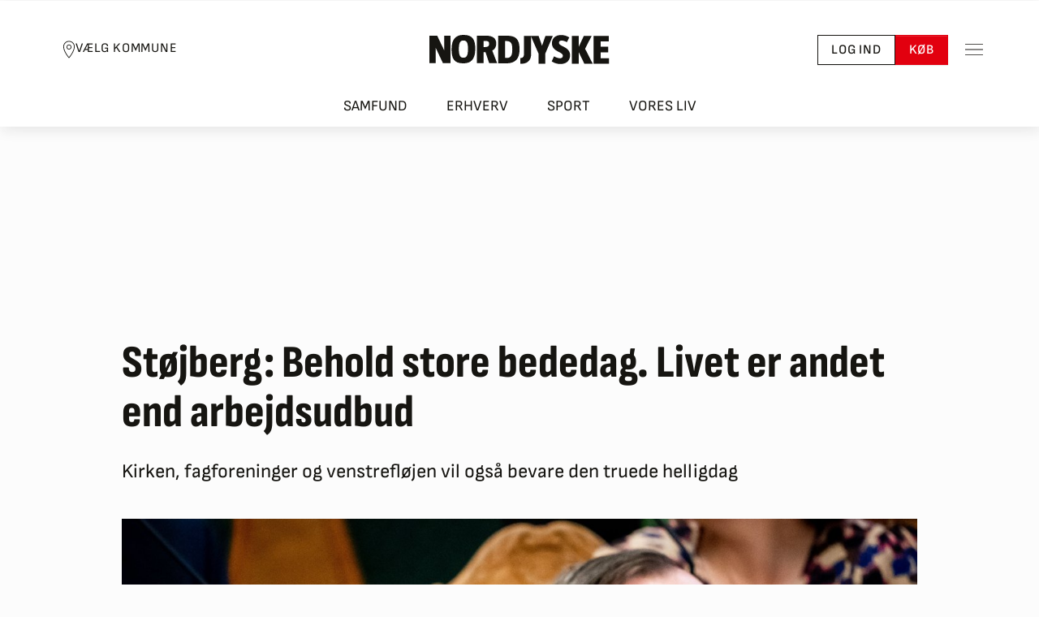

--- FILE ---
content_type: text/html; charset=utf-8
request_url: https://nordjyske.dk/nyheder/politik/stoejberg-behold-store-bededag-livet-er-andet-end-arbejdsudbud/4054379
body_size: 59383
content:

<!DOCTYPE html>
<html lang="da">
<head>
		        <!-- Google Tag Manager -->
        <script type="text/javascript">
            (function (w, d, s, l, i) {
                w[l] = w[l] || []; w[l].push({
                    'gtm.start':

                        new Date().getTime(), event: 'gtm.js'
                }); var f = d.getElementsByTagName(s)[0],

                    j = d.createElement(s), dl = l != 'dataLayer' ? '&l=' + l : ''; j.async = true; j.src =

                        'https://www.googletagmanager.com/gtm.js?id=' + i + dl;

                        j.addEventListener('load', function () { var _fe = new CustomEvent('gtm_loaded', { bubbles: true }); d.dispatchEvent(_fe); });
                        
                        f.parentNode.insertBefore(j, f);

            })(window, document, 'script', 'dataLayer', 'GTM-NHQCZ7N');
        </script>
        <!-- End Google Tag Manager -->

		
<script async src="https://fundingchoicesmessages.google.com/i/pub-8352152683841954?ers=1" nonce="Mmjch86l6n0yIsYCv6-TzQ"></script>
<script nonce="Mmjch86l6n0yIsYCv6-TzQ">(function () { function signalGooglefcPresent() { if (!window.frames['googlefcPresent']) { if (document.body) { const iframe = document.createElement('iframe'); iframe.style = 'width: 0; height: 0; border: none; z-index: -1000; left: -1000px; top: -1000px;'; iframe.style.display = 'none'; iframe.name = 'googlefcPresent'; document.body.appendChild(iframe); } else { setTimeout(signalGooglefcPresent, 0); } } } signalGooglefcPresent(); })();</script>

	<meta charset="utf-8">
	<meta http-equiv="X-UA-Compatible" content="IE=edge">
	<meta name="viewport" content="width=device-width, initial-scale=1">

	<title>Støjberg: Behold store bededag. Livet er andet end arbejdsudbud | Nordjyske.dk</title>

	<!-- Meta Tags -->
	
<meta name="apple-mobile-web-app-title" content="Nordjyske.dk" />
<meta name="apple-mobile-web-app-capable" content="yes" />
<meta name="apple-mobile-web-app-status-bar-style" content="black" />
<meta name="mobile-web-app-capable" content="yes">
<meta name="msapplication-config" content="/browserconfig.xml">
<meta name="theme-color" content="#ffffff">
<meta property="fb:pages" content="117975516343" />
<meta name="google-site-verification" content="Q5BYkUpOfECXhG-qaFXaq0mOKYY2q2cPeuj4ULi2ukw" />
<meta name="description" content="Kirken, fagforeninger og venstrefl&#248;jen vil ogs&#229; bevare den truede helligdag" />
<meta property="fb:admins" content="598329286,603927750,1433857044" />
<meta property="article:author" content="Anders S&#248;nderup" />
<meta property="article:published_time" content="2022-12-16T19:24:04.345Z" />
<meta property="article:published_unixtime" content="1671218644" />
<meta property="article:modified_time" content="2022-12-16T19:25:09.000Z" />
<meta property="article:modified_unixtime" content="1671218709" />
<meta name="twitter:title" content="St&#248;jberg: Behold store bededag. Livet er andet end arbejdsudbud" />
<meta name="twitter:description" content="Kirken, fagforeninger og venstrefl&#248;jen vil ogs&#229; bevare den truede helligdag" />
<meta name="twitter:card" content="summary_large_image" />
<meta name="twitter:image" content="https://image.nordjyske.dk/users/nordjyske/images/75079716.jpg?t[strip]=true&amp;t[quality]=75&amp;t[crop][width]=2500&amp;t[crop][height]=1406&amp;t[crop][x]=0&amp;t[crop][y]=0&amp;t[resize][width]=1200&amp;t[resize][height]=675&amp;accessToken=19b2a470f83f9d9494f66d5f551801ab895f9040966ac270e0e5f5ac1f73d809" />
<meta property="og:type" content="article" />
<meta property="og:image" content="https://image.nordjyske.dk/users/nordjyske/images/75079716.jpg?t[strip]=true&amp;t[quality]=75&amp;t[crop][width]=2500&amp;t[crop][height]=1312&amp;t[crop][x]=0&amp;t[crop][y]=0&amp;t[resize][width]=1200&amp;t[resize][height]=630&amp;accessToken=a23d7c8f29e715c0de78d0e42014f3c6e9d7cc276b4d25bc6d7ed8401135e8db" />
<meta property="og:image:type" content="image/jpeg" />
<meta property="og:image:width" content="1200" />
<meta property="og:image:height" content="630" />
<meta property="og:title" content="St&#248;jberg: Behold store bededag. Livet er andet end arbejdsudbud" />
<meta property="og:description" content="Kirken, fagforeninger og venstrefl&#248;jen vil ogs&#229; bevare den truede helligdag" />
<meta name="cXenseParse:title" content="St&#248;jberg: Behold store bededag. Livet er andet end arbejdsudbud" />
<meta name="cXenseParse:njy-teasertitle" content="St&#248;jberg: Behold store bededag. Livet er andet end arbejdsudbud" />
<meta name="cXenseParse:recs:publishtime" content="2022-12-16T19:24:04.345Z" />
<meta name="cXenseParse:njy-hasvideo" content="0" />
<meta name="cXenseParse:njy-imagecount" content="1" />
<meta name="cXenseParse:recs:articleid" content="4054379" />
<meta name="cXenseParse:location" content="Nordjylland" />
<meta name="DNMH:charcount" content="3854" />
<meta name="cXenseParse:pageclass" content="article" />
<meta name="cXenseParse:description" content="Kirken, fagforeninger og venstrefl&#248;jen vil ogs&#229; bevare den truede helligdag" />
<meta name="cXenseParse:author" content="Anders S&#248;nderup" />
<meta name="cXenseParse:njy-sektion" content="Emne" />
<meta name="cXenseParse:njy-sektion" content="Nyheder" />
<meta name="cXenseParse:njy-sektion" content="Politik" />
<meta name="cXenseParse:njy-sektion" content="Geografi" />
<meta name="cXenseParse:njy-sektion" content="Nordjylland" />
<meta name="cXenseParse:njy-type" content="article" />
<meta name="cXenseParse:recs:recommendable" content="true" />
<meta name="robots" content="max-image-preview:large" />
<meta name="twitter:site" content="nordjyskedk" />
<meta name="og:url" content="https://nordjyske.dk/nyheder/politik/stoejberg-behold-store-bededag-livet-er-andet-end-arbejdsudbud/4054379" />
<meta name="og:site_name" content="www.nordjyske.dk" />
<meta name="Page_type" content="article" />
<meta name="User" content="not_logged_in" />

	

	<!-- Links -->
	

<link rel="dns-prefetch" href="//www.google-analytics.com" />
<link rel="dns-prefetch" href="//www.googletagservices.com" />
<link rel="dns-prefetch" href="https://static.chartbeat.com" />
<link rel="preconnect" href="https://image.nordjyske.dk/">
<link rel="icon" href="/favicon.ico" sizes="32x32">


    <link rel="icon" href="/favicon.svg" type="image/svg+xml">

<link rel="mask-icon" href="/favicon-mask.svg" color="#000000">
<link rel="apple-touch-icon" href="/apple-touch-icon.png">
<link rel="manifest" href="/manifest.json" />


    <link rel="stylesheet" type="text/css" href="/fonts/SofiaSans/stylesheet.min.css" crossorigin="anonymous" />
    <link rel="stylesheet" type="text/css" href="/fonts/SofiaSansCondensed/stylesheet.min.css" crossorigin="anonymous" />
    <link rel="stylesheet" type="text/css" href="/fonts/Merriweather/stylesheet.min.css" crossorigin="anonymous" />
    <link rel="stylesheet" type="text/css" href="/fonts/Serif/stylesheet.min.css" crossorigin="anonymous" />


    <link rel="canonical" href="https://nordjyske.dk/nyheder/politik/stoejberg-behold-store-bededag-livet-er-andet-end-arbejdsudbud/4054379" />

<link rel="stylesheet" type="text/css" href="/dist/css/main.css?v=ogzWmh4iOxPUbj7JWtNkkKGmMMF8Eq2SeI7hZ1plw-0" crossorigin="anonymous" />

    <link rel="alternate" href="https://nordjyske.dk/rss/nyheder" type="application/rss+xml" title="Nyheder fra Nordjyske.dk " />
    <link rel="alternate" href="https://nordjyske.dk/rss/aalborg" type="application/rss+xml" title="Nyheder fra Aalborg" />
    <link rel="alternate" href="https://nordjyske.dk/rss/broenderslev" type="application/rss+xml" title="Nordjyske.dk Brønderslev" />
    <link rel="alternate" href="https://nordjyske.dk/rss/frederikshavn" type="application/rss+xml" title="Nyheder fra Frederikshavn" />
    <link rel="alternate" href="https://nordjyske.dk/rss/hjoerring" type="application/rss+xml" title="Nyheder fra Hjørring" />
    <link rel="alternate" href="https://nordjyske.dk/rss/jammerbugt" type="application/rss+xml" title="Nyheder fra Jammerbugt" />
    <link rel="alternate" href="https://nordjyske.dk/rss/mariagerfjord" type="application/rss+xml" title="Nyheder fra Mariagerfjord" />
    <link rel="alternate" href="https://nordjyske.dk/rss/mors" type="application/rss+xml" title="Nyheder fra Mors" />
    <link rel="alternate" href="https://nordjyske.dk/rss/rebild" type="application/rss+xml" title="Nyheder fra Rebild" />
    <link rel="alternate" href="https://nordjyske.dk/rss/vesthimmerland" type="application/rss+xml" title="Nyheder fra Vesthimmerland" />
    <link rel="alternate" href="https://nordjyske.dk/rss/thisted" type="application/rss+xml" title="Nyheder fra Thisted" />
    <link rel="alternate" href="https://nordjyske.dk/rss/sport" type="application/rss+xml" title="Nyheder fra Sport" />
    <link rel="alternate" href="https://nordjyske.dk/rss/erhverv" type="application/rss+xml" title="Nyheder fra Erhvervslivet" />

	
    
        <link rel="preconnect" href="https://assets.poool.fr">
        <link rel="dns-prefetch" href="https://assets.poool.fr">
        <link rel="preload" as="script" href="https://assets.poool.fr/access.min.js">
    


	<!-- Scripts -->
	



    <script type="text/javascript">
        window.pooolAppId = 'EMC6K-2WU3S-4APT1-7OOWW';
    </script>



<script type="text/javascript">
    window.paywallAlreadyInitialized = false;
    // flag set after isLoggedIn has finished
    window.page_initialized = false;
    window.page_initializedCallback = window.page_initializedCallback || [];
    // script execution queue which is executed after quantcast callback
    window.pendingScriptExecutions = window.pendingScriptExecutions || [];
    window.currentUser = {
        UserId: '',
        FirstName: '',
        LastName: '',
        IsLoggedIn: false,
        Subscriptions: [],
        FullName: "",
        Phone: "",
        BirthdayIsKnown: false,
        FullAddress: "",
        Address: {
            Street: "",
            Number: "",
            Floor: "",
            Door: "",
            Zipcode: "",
            City: "",
            Country: ""
        },
        Subscriber: false,
        HasPlusAccess: false,
        Email: '',
        NewsletterInterests: []
    };

    window.thirdPartyConsentAccepted = {
        StoreAndAccessInformation: false,
        SelectBasicAds: false,
        CreateAdsProfile: false,
        SelectPersonalisedAds: false,
        CreatePersonalisedProfile: false,
        SelectPersonalisedContent: false,
        MeasureAdPerformance: false,
        MeasureContentPerformance: false,
        GenerateAudienceInsights: false,
        DevelopProducts: false,
        UseGeolocationData: false,
        ScanDevice: false
    };
    window.trackingScriptsEnabled = {
        Facebook: false,
        Google: false,
        ChartBeat: false,
    };

    window.features = {
        login: true,
        devdebugbar: false,
        insightsbar: true,
        purchaseHistory: true,
        useQc: true,
        poool: true,
    };

    window.isMobile = false;


                window.pagetype = 'article';
            
                window.userloginstate = 'not_logged_in';
            </script>

    
        
            <script src="https://cncptx.com/pubscript/nordjyske.dk_dnmh_prod.js" async></script>
        
        
        <script type='text/javascript'>
            window.enableBanners = function () { };
            window.disableBanners = false;
        </script>

    
<script type="text/javascript">
    var appInsights = window.appInsights || function (config) {
        function i(config) {
            t[config] = function () {
                var i = arguments; t.queue.push(function () {
                    t[config].apply(t, i)
                })
            }
        }
        var t = { config: config }, u = document, e = window, o = "script", s = "AuthenticatedUserContext", h = "start", c = "stop", l = "Track", a = l + "Event", v = l + "Page", y = u.createElement(o), r, f; y.src = config.url || "https://az416426.vo.msecnd.net/scripts/a/ai.0.js"; y.crossOrigin = "anonymous"; u.getElementsByTagName(o)[0].parentNode.appendChild(y); try { t.cookie = u.cookie } catch (p) { } for (t.queue = [], t.version = "1.0", r = ["Event", "Exception", "Metric", "PageView", "Trace", "Dependency"]; r.length;)i("track" + r.pop()); return i("set" + s), i("clear" + s), i(h + a), i(c + a), i(h + v), i(c + v), i("flush"), config.disableExceptionTracking || (r = "onerror", i("_" + r), f = e[r], e[r] = function (config, i, u, e, o) { var s = f && f(config, i, u, e, o); return s !== !0 && t["_" + r](config, i, u, e, o), s }), t
    }({
        connectionString: "InstrumentationKey=ebe2bff3-c26d-42fe-9c55-b8d618521b3e;IngestionEndpoint=https://westeurope-3.in.applicationinsights.azure.com/;LiveEndpoint=https://westeurope.livediagnostics.monitor.azure.com/;ApplicationId=d2590e7d-08e3-4332-8fa2-100b0d3ad397",
        isCookieUseDisabled: true
        });
    window.appInsights = appInsights; appInsights.trackPageView();
</script>
    <!-- InMobi Choice. Consent Manager Tag v3.0 (for TCF 2.2) -->
    <script type="text/javascript">
        (function () {
            var host = window.location.hostname;
            var element = document.createElement('script');
            var firstScript = document.getElementsByTagName('script')[0];
            var url = 'https://cmp.inmobi.com'
                .concat('/choice/', 'h8eTMmqFZF-_K', '/', host, '/choice.js?tag_version=V3');
            var uspTries = 0;
            var uspTriesLimit = 3;
            element.async = true;
            element.type = 'text/javascript';
            element.src = url;

            firstScript.parentNode.insertBefore(element, firstScript);

            function makeStub() {
                var TCF_LOCATOR_NAME = '__tcfapiLocator';
                var queue = [];
                var win = window;
                var cmpFrame;

                function addFrame() {
                    var doc = win.document;
                    var otherCMP = !!(win.frames[TCF_LOCATOR_NAME]);

                    if (!otherCMP) {
                        if (doc.body) {
                            var iframe = doc.createElement('iframe');

                            iframe.style.cssText = 'display:none';
                            iframe.name = TCF_LOCATOR_NAME;
                            doc.body.appendChild(iframe);
                        } else {
                            setTimeout(addFrame, 5);
                        }
                    }
                    return !otherCMP;
                }

                function tcfAPIHandler() {
                    var gdprApplies;
                    var args = arguments;

                    if (!args.length) {
                        return queue;
                    } else if (args[0] === 'setGdprApplies') {
                        if (
                            args.length > 3 &&
                            args[2] === 2 &&
                            typeof args[3] === 'boolean'
                        ) {
                            gdprApplies = args[3];
                            if (typeof args[2] === 'function') {
                                args[2]('set', true);
                            }
                        }
                    } else if (args[0] === 'ping') {
                        var retr = {
                            gdprApplies: gdprApplies,
                            cmpLoaded: false,
                            cmpStatus: 'stub'
                        };

                        if (typeof args[2] === 'function') {
                            args[2](retr);
                        }
                    } else {
                        if (args[0] === 'init' && typeof args[3] === 'object') {
                            args[3] = Object.assign(args[3], { tag_version: 'V3' });
                        }
                        queue.push(args);
                    }
                }

                function postMessageEventHandler(event) {
                    var msgIsString = typeof event.data === 'string';
                    var json = {};

                    try {
                        if (msgIsString) {
                            json = JSON.parse(event.data);
                        } else {
                            json = event.data;
                        }
                    } catch (ignore) { }

                    try {
                        var payload = json.__tcfapiCall;

                        if (payload) {
                            window.__tcfapi(
                                payload.command,
                                payload.version,
                                function (retValue, success) {
                                    var returnMsg = {
                                        __tcfapiReturn: {
                                            returnValue: retValue,
                                            success: success,
                                            callId: payload.callId
                                        }
                                    };
                                    if (msgIsString) {
                                        returnMsg = JSON.stringify(returnMsg);
                                    }
                                    if (event && event.source && event.source.postMessage) {
                                        event.source.postMessage(returnMsg, '*');
                                    }
                                },
                                payload.parameter
                            );
                        }
                    } catch {
                        // Preview throws an exception in test here because trackingscripts are disabled through cshtml.
                    }
                }

                while (win) {
                    try {
                        if (win.frames[TCF_LOCATOR_NAME]) {
                            cmpFrame = win;
                            break;
                        }
                    } catch (ignore) { }

                    if (win === window.top) {
                        break;
                    }
                    win = win.parent;
                }
                try {
                    if (!cmpFrame) {
                        addFrame();
                        win.__tcfapi = tcfAPIHandler;
                        win.addEventListener('message', postMessageEventHandler, false);
                    }
                } catch {
                    // Preview throws an exception in test here because trackingscripts are disabled through cshtml.
                }
            };

            if (typeof module !== 'undefined') {
                module.exports = makeStub;
            } else {
                makeStub();
            }

            var uspStubFunction = function () {
                var arg = arguments;
                if (typeof window.__uspapi !== uspStubFunction) {
                    setTimeout(function () {
                        if (typeof window.__uspapi !== 'undefined') {
                            window.__uspapi.apply(window.__uspapi, arg);
                        }
                    }, 500);
                }
            };

            var checkIfUspIsReady = function () {
                uspTries++;
                if (window.__uspapi === uspStubFunction && uspTries < uspTriesLimit) {
                    console.warn('USP is not accessible');
                } else {
                    clearInterval(uspInterval);
                }
            };

            if (typeof window.__uspapi === 'undefined') {
                window.__uspapi = uspStubFunction;
                var uspInterval = setInterval(checkIfUspIsReady, 6000);
            }
        })();
    </script>
    <!-- End InMobi Choice. Consent Manager Tag v3.0 (for TCF 2.2) -->

    <script type="text/javascript">
    window.weplyGrantConsent = function () {
        (function () {
            var s = document.getElementsByTagName("script")[0];
            var b = document.createElement("script");
            b.type = "text/javascript"; b.async = true;
            b.src = "https://app.weply.chat/widget/f86ec0033fba57b2a9cab68e7903b050";
            s.parentNode.insertBefore(b, s);
        })();
    }

    window.weplyRevokeConsent = function () {

    }
</script>
    
    <script type="text/javascript">
        window.setupChartBeatTracking = function (consent) {
            var noCookies = consent !== undefined ? !consent : true;

            configureChartbeat(noCookies);
            loadChartbeatMainScript();
            setupChartbeatStyling();
            loadChartbeatTestingScript();
        };

        function configureChartbeat(noCookies) {
            /** CONFIGURATION START **/
            var _sf_async_config = window._sf_async_config = (window._sf_async_config || {});
            _sf_async_config.uid = 42551;
            _sf_async_config.domain = 'nordjyske.dk';
            _sf_async_config.flickerControl = false;
            _sf_async_config.useCanonical = true;
            _sf_async_config.useCanonicalDomain = true;
            _sf_async_config.sections = 'politik';
            _sf_async_config.authors = 'Anders Sønderup';
            _sf_async_config.noCookies = noCookies;
            var _cbq = window._cbq = (window._cbq || []);
            _cbq.push(['_acct', 'anon']);
            /** CONFIGURATION END **/
        };

        function loadChartbeatMainScript() {
            var e = document.createElement('script');
            var n = document.getElementsByTagName('script')[0];
            e.type = 'text/javascript';
            e.async = true;
            e.src = '//static.chartbeat.com/js/chartbeat_video.js';
            n.parentNode.insertBefore(e, n);
        }

        function loadChartbeatTestingScript() {
            var e = document.createElement('script');
            var n = document.getElementsByTagName('script')[0];
            e.type = 'text/javascript';
            e.async = true;
            e.src = '//static.chartbeat.com/js/chartbeat_mab.js';
            n.parentNode.insertBefore(e, n.nextSibling);
        }

        function setupChartbeatStyling() {
            // Change below from "body" to a CSS selector that selects only your headlines
            var css = '.heading  { visibility: hidden; }';

            var head = document.head || document.querySelector('head');
            var style = document.createElement('style');
            style.id = 'chartbeat-flicker-control-style';
            head.appendChild(style);
            style.type = 'text/css';
            if (style.styleSheet) {
                // This is required for IE8 and below.
                style.styleSheet.cssText = css;
            } else {
                style.appendChild(document.createTextNode(css));
            }

            window.setTimeout(function () {
                var hider = document.getElementById('chartbeat-flicker-control-style');
                if (hider) {
                    hider.parentNode.removeChild(hider);
                }
            }, 1000);
        };
    </script>

    <script type="text/javascript" async src="https://static.readpeak.com/js/rp-int.js"></script>
    <script type="text/javascript" src="//script.crazyegg.com/pages/scripts/0097/6833.js?v=639040795948372234" async="async" crossorigin="anonymous"></script>

    
    <script id="poool-engage" src="https://assets.poool.fr/engage.min.js" async></script>

    <script src="https://jsc.native.azerion.com/site/1029773.js" async></script>

<script src='https://content.jwplatform.com/libraries/hkCbPqYb.js' type='text/javascript' crossorigin="anonymous"></script>
<script src="/dist/js/runtime.df7acea3d3daaf82cfb4.js"></script>
<script src="/dist/js/vendor.fc057d4910dbe2dcf04e.js"></script>

	
    


<script type="application/ld&#x2B;json">
    {
        "@context": "http://schema.org",
        "@type": "NewsArticle",
        "mainEntityOfPage": {
            "@type": "WebPage",
            "@id": "https://nordjyske.dk/nyheder/politik/stoejberg-behold-store-bededag-livet-er-andet-end-arbejdsudbud/4054379"
        },
        "headline": "St&#xF8;jberg: Behold store bededag. Livet er andet end arbejdsudbud",
        "image": {
            "@type": "ImageObject",
            "url": "https://image.nordjyske.dk/users/nordjyske/images/75079716.jpg?t[strip]=true&amp;t[quality]=85&amp;t[crop][width]=2500&amp;t[crop][height]=1406&amp;t[crop][x]=0&amp;t[crop][y]=0&amp;t[resize][width]=624&amp;t[resize][height]=351&amp;accessToken=d573c5477f5c0504da5be19a855cfa0b8cf240bc1527b78b9eb623f835ab23ba",
            "height": 416,
            "width": 700
        },
"datePublished": "2022-12-16T08:49:34.0000000+00:00","dateModified": "2022-12-16T19:25:09.0000000+00:00",        "author": {
            "@type": "Person",
            "name": "Anders S&#xF8;nderup"
        },
        "publisher": {
            "@type": "Organization",
            "name": "Nordjyske",
            "logo": {
                "@type": "ImageObject",
                "url": "https://nordjyske.dk/images/logos/nordjyske_small.png",
                "width": 48,
                "height": 48
            }
        },
        "description": "Kirken, fagforeninger og venstrefl&#xF8;jen vil ogs&#xE5; bevare den truede helligdag"
    }
</script>


    
        <script type="text/javascript">
            window.currentUser.HasPlusAccess = true;
            window.currentUser.SharedAccess = false;
        </script>
        <script id="poool-audit" src="https://assets.poool.fr/audit.min.js" async></script>
        <script id="poool-access" src="https://assets.poool.fr/access.min.js" async></script>
    

    <script src="/dist/js/story/index.4f1a82c3971418357a87.js"></script>

</head>
<body class="page-header-link-bar">
		<div id="topscroller-IO" ad="" ad-prefix="nordjyske" ad-type-desktop="topscroller-IO" ad-intro="Annonce" class="ad-unit ad-unit--topscroller-io"></div>

		<!-- Google Tag Manager (noscript) -->
<noscript>
    <iframe src=https://www.googletagmanager.com/ns.html?id=GTM-NHQCZ7N
            height="0" width="0" style="display:none;visibility:hidden"></iframe>
</noscript>

<!-- End Google Tag Manager (noscript) -->
		<script type="application/ld&#x2B;json">
    {
      "@context": "https://schema.org",
      "@type": "NewsMediaOrganization",
      "url": "https://nordjyske.dk/",
      "name": "Nordjyske",
      "foundingDate": "1767-01-02",
      "sameAs": [
        "https://www.facebook.com/nordjyskedk",
        "https://www.instagram.com/nordjyske/",
        "https://www.linkedin.com/company/detnordjyskemediehus",
        "https://da.wikipedia.org/wiki/Nordjyske_Stiftstidende"
      ],
      "ethicsPolicy": "https://detnordjyskemediehus.dk/om-os/jura-og-etik/etik/",
      "telephone": "+45-99353434",
      "logo": {
        "@type": "ImageObject",
        "url": "https://nordjyske.dk/images/logos/nordjyske-2.svg"
      },
      "potentialAction": {
        "@type": "SearchAction",
        "target": "https://nordjyske.dk/search?query={search_term_string}",
        "query-input": "required name=search_term_string"
      },
      "contactPoint": {
        "@type": "ContactPoint",
        "email": "kundeservice@dnmh.dk",
        "telephone": "+45-99353434",
        "contactType": "customer service"
      },
      "parentOrganization": {
        "@type": "Organization",
        "name": "Det Nordjyske Mediehus A/S"
      }
    }
</script>


		


	<!-- Content -->
	<div class="body-content">
			<div class="layout-header-wrapper">
				

<header id="pageHeader" class="page-header page-header--top page-header--municipality-selector page-header--link-bar d-print-none">
		<div class="page-header__content">
				<button data-bs-toggle="modal" data-bs-target="#municipalitySelector" type="button" class="btn btn-sm btn-link page-header__municipality-selector link-dark">
					<svg width="16" height="22" viewBox="0 0 16 22" fill="none" xmlns="http://www.w3.org/2000/svg">
						<path d="M7.99999 0.439941C4.11046 0.439941 0.959991 3.59041 0.959991 7.47994C0.959991 10.6957 2.65812 14.1521 4.32874 16.8299C5.99937 19.5078 7.66999 21.4087 7.66999 21.4087C7.75421 21.5032 7.87452 21.5582 7.99999 21.5582C8.12546 21.5582 8.24577 21.5032 8.32999 21.4087C8.32999 21.4087 10.0023 19.4682 11.6712 16.7749C13.3401 14.0817 15.04 10.6338 15.04 7.47994C15.04 3.59041 11.8895 0.439941 7.99999 0.439941ZM7.99999 1.31994C11.4151 1.31994 14.16 4.06478 14.16 7.47994C14.16 10.3107 12.5598 13.676 10.9287 16.3074C9.56234 18.5126 8.40562 19.9323 7.99999 20.4187C7.59093 19.9357 6.43421 18.547 5.07124 16.3624C3.44187 13.7499 1.83999 10.3795 1.83999 7.47994C1.83999 4.06478 4.58484 1.31994 7.99999 1.31994ZM7.99999 4.83994C6.30359 4.83994 4.91999 6.22353 4.91999 7.91994C4.91999 9.61635 6.30359 10.9999 7.99999 10.9999C9.6964 10.9999 11.08 9.61635 11.08 7.91994C11.08 6.22353 9.6964 4.83994 7.99999 4.83994ZM7.99999 5.71994C9.2203 5.71994 10.2 6.69963 10.2 7.91994C10.2 9.14025 9.2203 10.1199 7.99999 10.1199C6.77968 10.1199 5.79999 9.14025 5.79999 7.91994C5.79999 6.69963 6.77968 5.71994 7.99999 5.71994Z" fill="currentColor" />
					</svg>
					<span>Vælg Kommune</span>
				</button>
			<a class="page-header__logo" href="/" aria-label="Nordjyske logo der går til forsiden">
				<div class="page-header__logo-left">
					<svg width="115" height="37" viewBox="0 0 115 37" fill="none" xmlns="http://www.w3.org/2000/svg">
						<path d="M97.8519 1C94.2593 1 90.5556 1.03659 87 1.10976V35.9024C89.8148 35.939 92.8148 36.0122 97.2222 36.0122C108.926 36.0122 114.111 30.0854 114.111 18.2683C114.111 4.9878 109.185 1 97.8519 1ZM98 29.1707C97.7778 29.1707 96.4815 29.1341 95.7407 29.061V7.84146C96.4815 7.80488 97.6667 7.80488 97.9259 7.80488C103.37 7.80488 104.926 11.2073 104.926 18.3415C104.963 25.7317 103.074 29.1707 98 29.1707Z" fill="#161511" />
						<path d="M79.5185 19.8415C82.8148 18.378 84.5926 15.0854 84.5926 10.9512C84.5926 4.65854 80.6296 1 71.7037 1C67.9259 1 63.1481 1 60 1.10976V35.8293H68.6667V21.8537H70.963L75.7037 35.8293H85.7407L79.5185 19.8415ZM70.963 15.3049H68.6667V7.76829C69.4444 7.73171 70.2222 7.65854 70.963 7.65854C74.8889 7.65854 75.5556 9.19512 75.5556 11.4268C75.5556 13.439 74.7037 15.3049 70.963 15.3049Z" fill="#161511" />
						<path d="M43.2963 0H42.8889C33.8148 0 28 5.01219 28 18.1463C28 29.4512 30.8148 36 42.7407 36H43.1111C52.2593 36 58.037 31.061 58.037 17.8902C58.037 6.62195 55.1852 0 43.2963 0ZM43 28.9024C38.5185 28.9024 37.2593 25.3902 37.2593 18C37.2593 10.1707 38.7778 7.06098 43.0741 7.06098C47.5556 7.06098 48.8148 10.5366 48.8148 17.9634C48.8148 25.7561 47.2222 28.9024 43 28.9024Z" fill="#161511" />
						<path d="M26.5926 1H18.6296V19.3659L9.81482 1H0V35.7927H7.92593V16.3293L17.1111 35.7927H26.5926V1ZM26.5926 1H18.6296V19.3659L9.81482 1H0V35.7927H7.92593V16.3293L17.1111 35.7927H26.5926V1Z" fill="#161511" />
					</svg>
				</div>
				<div class="page-header__logo-right">
					<svg width="111" height="36" viewBox="0 0 111 36" fill="none" xmlns="http://www.w3.org/2000/svg">
						<path d="M91 1V35.7561H110.259V28.7683H99.8148V21.4146H109.111V14.5H99.8148V7.95122H110.111V1H91Z" fill="#161511" />
						<path d="M90.0741 35.7561L80.5556 17.061L88.7037 1H79L72.7407 14.4634V1H64V35.7561H72.7407V21.4878L79.6667 35.7561H90.0741Z" fill="#161511" />
						<path d="M61.8889 25.061C61.8889 14.2317 48.037 14.5244 48.037 9.62195C48.037 8.01219 49.037 6.87805 51.3333 6.87805C53.2593 6.87805 55.5185 7.64634 57.963 8.85366L60.8519 2.92683C57.6667 0.95122 54.3333 0 50.7778 0C44 0 39.2963 3.73171 39.2963 10.2073C39.2963 21.0366 52.8889 20.4878 52.8889 25.7561C52.8889 27.7317 51.7037 28.8659 49.3704 28.8659C47.2222 28.8659 44.6667 27.9878 41.8889 26.4878L39 32.8171C42.8148 35.0854 46.1482 36 49.963 36C56.5185 36 61.8889 32.5244 61.8889 25.061Z" fill="#161511" />
						<path d="M40.4445 1H31.2593L28.5926 8.68293L27.037 13.3293L25.3704 8.57317L22.7037 1H13L22.7037 23.1707V35.7561H31V23.1707L40.4445 1Z" fill="#161511" />
						<path d="M4.51851 1V23.8293C4.51851 27.561 2.66667 28.5854 0 28.5854C0 28.622 0 28.6951 0 28.7317V35.6463H2.07408C8.18519 35.6463 13.4074 31.622 13.4074 24.1951V1H4.51851Z" fill="#161511" />
					</svg>
				</div>
			</a>
			<div class="btn-toolbar gap-3" role="toolbar">
					<a href="/account/login?returnUrl=%2fnyheder%2fpolitik%2fstoejberg-behold-store-bededag-livet-er-andet-end-arbejdsudbud%2f4054379" role="button" class="btn btn-sm btn-outline-dark">
						Log ind
					</a>
					<a data-trackclicks data-category="BuyClick" data-label="Header" href="/abonnement" role="button" class="btn btn-sm btn-primary">
						Køb
					</a>
			</div>
			<button type="button" data-bs-toggle="offcanvas" data-bs-target="#pageSideMenu" aria-label="Toggle sidemenu" class="btn btn-sm btn-link p-2 ms-3">
				<svg width="22" height="22" viewBox="0 0 22 22" fill="none" xmlns="http://www.w3.org/2000/svg">
					<path d="M0 3.95996V4.83996H22V3.95996H0ZM0 10.56V11.44H22V10.56H0ZM0 17.16V18.04H22V17.16H0Z" fill="#161511" />
				</svg>
			</button>
		</div>
		<nav class="page-header__navbar" aria-label="Hovednavigation">
			<ul class="nav nav-tabs">
					<li>
						<a class="" href="/nyheder/samfund">
							Samfund
						</a>
					</li>
					<li>
						<a class="" href="/nyheder/erhverv">
							Erhverv
						</a>
					</li>
					<li>
						<a class="" href="/nyheder/sport">
							Sport
						</a>
					</li>
					<li>
						<a class="" href="/nyheder/vores-liv">
							Vores liv
						</a>
					</li>
			</ul>
		</nav>
		<div id="pageSideMenu" tabindex="-1" data-bs-backdrop="true" data-bs-scroll="true" class="offcanvas offcanvas-end page-header-menu">
			<div class="offcanvas-body pb-6 pt-4 pt-md-5 px-5 p-lg-6">
				<div class="d-flex justify-content-end mb-5">
					<button data-bs-dismiss="offcanvas" type="button" aria-label="Close" class="btn-close"></button>
				</div>
				<form action="/search" role="search">
					<input name="query" class="form-control" type="search" placeholder="Søg" aria-label="Søg">
				</form>
					<div class="page-header-menu__divider"></div>
		<div class="page-header-menu__item-group">
			<div class="menu-item">
				<a href="/" class="menu-item__link" >
					Forsiden
				</a>
			</div>
			<div class="menu-item menu-item--has-submenu">
				<a href="#" class="menu-item__link collapsed" data-bs-target="#samfund_submenu" data-bs-toggle="collapse" aria-controls="samfund_submenu" aria-expanded="false">
					Samfund
				</a>
				<div class="menu-item__collapse collapse" id="samfund_submenu">
						<div class="menu-item">
							<a href="/nyheder/samfund" class="menu-item__link" >
								Alt fra Samfund
							</a>
						</div>
						<div class="menu-item">
							<a href="/nyheder/politik" class="menu-item__link" >
								Politik
							</a>
						</div>
						<div class="menu-item">
							<a href="/nyheder/krimi" class="menu-item__link" >
								Krimi
							</a>
						</div>
						<div class="menu-item">
							<a href="/nyheder/sundhed" class="menu-item__link" >
								Sundhed
							</a>
						</div>
						<div class="menu-item">
							<a href="/nyheder/byudvikling" class="menu-item__link" >
								Byudvikling
							</a>
						</div>
						<div class="menu-item">
							<a href="/tag/natur" class="menu-item__link" >
								Natur
							</a>
						</div>
				</div>
			</div>
			<div class="menu-item menu-item--has-submenu">
				<a href="#" class="menu-item__link collapsed" data-bs-target="#erhverv_submenu" data-bs-toggle="collapse" aria-controls="erhverv_submenu" aria-expanded="false">
					Erhverv
				</a>
				<div class="menu-item__collapse collapse" id="erhverv_submenu">
						<div class="menu-item">
							<a href="/nyheder/erhverv" class="menu-item__link" >
								Alt fra Erhverv
							</a>
						</div>
						<div class="menu-item">
							<a href="/tag/privatoekonomi" class="menu-item__link" >
								Privat&#xF8;konomi
							</a>
						</div>
				</div>
			</div>
			<div class="menu-item menu-item--has-submenu">
				<a href="#" class="menu-item__link collapsed" data-bs-target="#sport_submenu" data-bs-toggle="collapse" aria-controls="sport_submenu" aria-expanded="false">
					Sport
				</a>
				<div class="menu-item__collapse collapse" id="sport_submenu">
						<div class="menu-item">
							<a href="/nyheder/sport" class="menu-item__link" >
								Alt fra Sporten
							</a>
						</div>
						<div class="menu-item">
							<a href="/tag/aab" class="menu-item__link" >
								AaB
							</a>
						</div>
						<div class="menu-item">
							<a href="/tag/aalborg-haandbold" class="menu-item__link" >
								Aalborg H&#xE5;ndbold
							</a>
						</div>
				</div>
			</div>
			<div class="menu-item menu-item--has-submenu">
				<a href="#" class="menu-item__link collapsed" data-bs-target="#vores-liv_submenu" data-bs-toggle="collapse" aria-controls="vores-liv_submenu" aria-expanded="false">
					Vores liv
				</a>
				<div class="menu-item__collapse collapse" id="vores-liv_submenu">
						<div class="menu-item">
							<a href="/nyheder/vores-liv" class="menu-item__link" >
								Alt fra Vores liv
							</a>
						</div>
						<div class="menu-item">
							<a href="/tag/familieliv" class="menu-item__link" >
								Familieliv
							</a>
						</div>
				</div>
			</div>
			<div class="menu-item">
				<a href="/nyheder/debat" class="menu-item__link" >
					Debat
				</a>
			</div>
			<div class="menu-item menu-item--has-submenu">
				<a href="#" class="menu-item__link collapsed" data-bs-target="#kommuner_submenu" data-bs-toggle="collapse" aria-controls="kommuner_submenu" aria-expanded="false">
					Kommuner
				</a>
				<div class="menu-item__collapse collapse" id="kommuner_submenu">
						<div class="menu-item">
							<a href="/nyheder/aalborg" class="menu-item__link" >
								Aalborg
							</a>
						</div>
						<div class="menu-item">
							<a href="/nyheder/broenderslev" class="menu-item__link" >
								Br&#xF8;nderslev
							</a>
						</div>
						<div class="menu-item">
							<a href="/nyheder/frederikshavn" class="menu-item__link" >
								Frederikshavn
							</a>
						</div>
						<div class="menu-item">
							<a href="/nyheder/hjoerring" class="menu-item__link" >
								Hj&#xF8;rring
							</a>
						</div>
						<div class="menu-item">
							<a href="/nyheder/jammerbugt" class="menu-item__link" >
								Jammerbugt
							</a>
						</div>
						<div class="menu-item">
							<a href="/nyheder/laesoe" class="menu-item__link" >
								L&#xE6;s&#xF8;
							</a>
						</div>
						<div class="menu-item">
							<a href="/nyheder/mariagerfjord" class="menu-item__link" >
								Mariagerfjord
							</a>
						</div>
						<div class="menu-item">
							<a href="/nyheder/morsoe" class="menu-item__link" >
								Mors&#xF8;
							</a>
						</div>
						<div class="menu-item">
							<a href="/nyheder/rebild" class="menu-item__link" >
								Rebild
							</a>
						</div>
						<div class="menu-item">
							<a href="/nyheder/thisted" class="menu-item__link" >
								Thisted
							</a>
						</div>
						<div class="menu-item">
							<a href="/nyheder/vesthimmerland" class="menu-item__link" >
								Vesthimmerland
							</a>
						</div>
				</div>
			</div>
		</div>
					<div class="page-header-menu__divider"></div>
		<div class="page-header-menu__item-group">
			<div class="menu-item">
				<a href="/e-avis?read=true" class="menu-item__link" >
			<svg width="16" height="16" viewBox="0 0 16 16" fill="none" xmlns="http://www.w3.org/2000/svg">
				<path d="M13.1287 0.579996C13.06 0.578746 12.9925 0.598746 12.9362 0.637496C12.9362 0.637496 12.5187 0.936246 11.3912 1.2625C10.2637 1.58875 8.45372 1.92 5.75997 1.92C5.63872 1.92 5.52747 1.98875 5.47372 2.0975L0.697466 11.65C0.609966 11.7725 0.618716 11.9387 0.718716 12.05C0.723716 12.0562 0.728716 12.0612 0.732466 12.065C0.738716 12.0712 0.743716 12.0762 0.749966 12.0812C0.749966 12.0825 0.749966 12.0825 0.749966 12.0825C0.756216 12.0875 0.761216 12.0912 0.767466 12.095C0.856216 12.1712 4.63372 15.36 10.88 15.36C11.0025 15.36 11.1137 15.29 11.1675 15.18L15.3325 6.66875C15.3812 6.57125 15.3787 6.455 15.3225 6.36125C15.2675 6.2675 15.1687 6.20875 15.06 6.20375C14.9312 6.19875 14.8125 6.27 14.7575 6.38625L10.6862 14.7087C8.66872 14.685 6.93622 14.3212 5.51622 13.8512C6.65247 14.0112 7.95372 14.0362 9.39497 13.785C9.49622 13.7675 9.58247 13.7025 9.62872 13.61L14.7537 3.135C14.8062 3.0325 14.7987 2.91 14.7362 2.81375C14.6737 2.7175 14.5637 2.66375 14.45 2.67C14.3325 2.6775 14.2287 2.7475 14.18 2.8525L9.12997 13.17C6.66872 13.5662 4.64747 13.1462 3.25497 12.64C3.27247 12.6412 3.28997 12.645 3.30872 12.6462C4.70247 12.8137 6.45497 12.8262 7.90622 12.1287C7.97122 12.0975 8.02372 12.045 8.05497 11.98L13.4075 1.04C13.455 0.942496 13.45 0.827496 13.3937 0.734996C13.3362 0.641246 13.2375 0.583746 13.1287 0.579996ZM12.4437 1.55375L7.53622 11.5837C6.28622 12.15 4.68497 12.1675 3.38497 12.0112C2.41747 11.8962 1.78122 11.7337 1.42122 11.6337L5.96372 2.5475C8.57997 2.52875 10.4112 2.21125 11.5687 1.8775C11.965 1.7625 12.1875 1.66 12.4437 1.55375Z" fill="currentColor" />
			</svg>
					E-avis
				</a>
			</div>
			<div class="menu-item">
				<a href="/lyd" class="menu-item__link" >
			<svg width="16" height="16" viewBox="0 0 16 16" fill="none" xmlns="http://www.w3.org/2000/svg">
				<path d="M8 0.320007C5.02125 0.320007 2.565 2.58876 2.27 5.49001C1.9775 5.58501 1.745 5.81751 1.65 6.11001C1.19375 6.20126 0.7975 6.51376 0.52 6.93001C0.18875 7.42626 0 8.08001 0 8.80001C0 9.52001 0.18875 10.1738 0.52 10.67C0.7975 11.0863 1.19375 11.3988 1.65 11.49C1.775 11.875 2.135 12.16 2.56 12.16C3.08625 12.16 3.52 11.7263 3.52 11.2V6.40001C3.52 6.00251 3.26875 5.66501 2.92 5.52001C3.2 2.95501 5.36 0.960007 8 0.960007C10.64 0.960007 12.8 2.95501 13.08 5.52001C12.7312 5.66501 12.48 6.00251 12.48 6.40001V11.2C12.48 11.7263 12.9137 12.16 13.44 12.16C13.865 12.16 14.225 11.875 14.35 11.49C14.8062 11.3988 15.2025 11.0863 15.48 10.67C15.8112 10.1738 16 9.52001 16 8.80001C16 8.08001 15.8112 7.42626 15.48 6.93001C15.2025 6.51376 14.8062 6.20126 14.35 6.11001C14.255 5.81751 14.0225 5.58501 13.73 5.49001C13.435 2.58876 10.9787 0.320007 8 0.320007ZM2.56 6.08001C2.74 6.08001 2.88 6.22001 2.88 6.40001V11.2C2.88 11.38 2.74 11.52 2.56 11.52C2.38 11.52 2.24 11.38 2.24 11.2V6.40001C2.24 6.22001 2.38 6.08001 2.56 6.08001ZM13.44 6.08001C13.62 6.08001 13.76 6.22001 13.76 6.40001V11.2C13.76 11.38 13.62 11.52 13.44 11.52C13.26 11.52 13.12 11.38 13.12 11.2V6.40001C13.12 6.22001 13.26 6.08001 13.44 6.08001ZM1.6 6.79001V10.81C1.40125 10.725 1.2125 10.5638 1.05 10.32C0.8025 9.94876 0.64 9.40501 0.64 8.80001C0.64 8.19501 0.8025 7.65126 1.05 7.28001C1.2125 7.03626 1.40125 6.87501 1.6 6.79001ZM14.4 6.79001C14.5987 6.87501 14.7875 7.03626 14.95 7.28001C15.1975 7.65126 15.36 8.19501 15.36 8.80001C15.36 9.40501 15.1975 9.94876 14.95 10.32C14.7875 10.5638 14.5987 10.725 14.4 10.81V6.79001Z" fill="currentColor" />
			</svg>
					Lyd
				</a>
			</div>
			<div class="menu-item">
				<a href="/underholdning" class="menu-item__link" >
			<svg width="16" height="16" viewBox="0 0 16 16" fill="none" xmlns="http://www.w3.org/2000/svg">
				<path d="M3.19999 0.640015C2.67374 0.640015 2.23999 1.07376 2.23999 1.60001V14.4C2.23999 14.9263 2.67374 15.36 3.19999 15.36H12.8C13.3262 15.36 13.76 14.9263 13.76 14.4V1.60001C13.76 1.07376 13.3262 0.640015 12.8 0.640015H3.19999ZM3.19999 1.28001H12.8C12.9812 1.28001 13.12 1.41876 13.12 1.60001V14.4C13.12 14.5813 12.9812 14.72 12.8 14.72H3.19999C3.01874 14.72 2.87999 14.5813 2.87999 14.4V1.60001C2.87999 1.41876 3.01874 1.28001 3.19999 1.28001ZM11.375 1.92001C11.375 1.92001 10.8887 3.25751 10.56 4.16001H10.9C10.9775 3.95001 11.0562 3.73251 11.1337 3.52001H11.9062C11.9837 3.73251 12.0637 3.95001 12.14 4.16001H12.48C12.1512 3.25751 11.665 1.92001 11.665 1.92001H11.375ZM11.52 2.45751C11.595 2.66376 11.6887 2.92126 11.79 3.20001H11.25C11.3512 2.92126 11.445 2.66376 11.52 2.45751ZM7.03999 6.40001C6.50999 6.40001 6.07999 6.83001 6.07999 7.36001C6.07999 8.96001 7.99999 9.92001 7.99999 9.92001C7.99999 9.92001 9.91999 9.00001 9.91999 7.36001C9.91999 6.83001 9.48999 6.40001 8.95999 6.40001C8.42999 6.40001 7.99999 7.15001 7.99999 7.68001C7.99999 7.15001 7.56999 6.40001 7.03999 6.40001ZM3.51999 11.84C3.84874 12.7425 4.33499 14.08 4.33499 14.08H4.62499C4.62499 14.08 5.11124 12.7425 5.43999 11.84H5.09999C5.02249 12.05 4.94374 12.2675 4.86624 12.48H4.09374C4.01624 12.2675 3.93624 12.05 3.85999 11.84H3.51999ZM4.20999 12.8H4.74999C4.64874 13.0788 4.55499 13.3363 4.47999 13.5438C4.40499 13.3363 4.31124 13.0788 4.20999 12.8Z" fill="currentColor" />
			</svg>
					Underholdning
				</a>
			</div>
			<div class="menu-item">
				<a href="/nyhedsbreve" class="menu-item__link" >
			<svg width="16" height="16" viewBox="0 0 16 16" fill="none" xmlns="http://www.w3.org/2000/svg">
				<path d="M0 2.23999V13.76H16V2.23999H0ZM0.64 2.87999H15.36V3.68999L8 9.50999L0.64 3.68999V2.87999ZM0.64 4.50999L7.8 10.17C7.9175 10.2637 8.0825 10.2637 8.2 10.17L15.36 4.50999V13.12H0.64V4.50999Z" fill="currentColor" />
			</svg>
					Nyhedsbrev
				</a>
			</div>
			<div class="menu-item">
				<a href="/bolighandel" class="menu-item__link" >
			<svg width="16" height="16" viewBox="0 0 16 16" fill="none" xmlns="http://www.w3.org/2000/svg">
				<path d="M7.97655 1.33344C7.92507 1.33713 7.87515 1.35273 7.83072 1.37901L1.49739 5.10427C1.45959 5.1265 1.42654 5.15595 1.40013 5.19095C1.37372 5.22595 1.35446 5.26581 1.34345 5.30825C1.33245 5.35069 1.32991 5.39488 1.33598 5.43831C1.34206 5.48173 1.35663 5.52353 1.37886 5.56133C1.40109 5.59912 1.43055 5.63216 1.46555 5.65857C1.50055 5.68498 1.54041 5.70423 1.58285 5.71523C1.6253 5.72623 1.66949 5.72876 1.71292 5.72268C1.75634 5.7166 1.79814 5.70203 1.83593 5.67979L1.99999 5.58344V13.6668C2 13.7552 2.03512 13.84 2.09763 13.9025C2.16014 13.965 2.24492 14.0001 2.33332 14.0001H13.6667C13.7551 14.0001 13.8398 13.965 13.9023 13.9025C13.9649 13.84 14 13.7552 14 13.6668V5.58344L14.1641 5.67979C14.2404 5.72469 14.3314 5.73742 14.4171 5.7152C14.5028 5.69298 14.5762 5.63762 14.6211 5.5613C14.666 5.48498 14.6787 5.39396 14.6565 5.30825C14.6343 5.22254 14.5789 5.14916 14.5026 5.10427L8.16926 1.37901C8.12097 1.35073 8.06634 1.33506 8.01041 1.33344C7.99913 1.33286 7.98783 1.33286 7.97655 1.33344ZM7.99999 2.05349L13.3333 5.19151V13.3334H10.6667V7.66677C10.6666 7.57837 10.6315 7.49359 10.569 7.43108C10.5065 7.36857 10.4217 7.33345 10.3333 7.33344H5.66666C5.57825 7.33345 5.49347 7.36857 5.43096 7.43108C5.36845 7.49359 5.33333 7.57837 5.33332 7.66677V13.3334H2.66666V5.19151L7.99999 2.05349ZM5.99999 8.0001H9.99999V13.3334H5.99999V8.0001Z" fill="#161511" />
			</svg>
					Bolighandel
				</a>
			</div>
			<div class="menu-item">
				<a href="/doedsannoncer" class="menu-item__link" >
			<svg width="16" height="16" viewBox="0 0 16 16" fill="none" xmlns="http://www.w3.org/2000/svg">
				<path d="M2.86 6C2.86 3.16126 5.16126 0.86 8 0.86C10.8387 0.86 13.14 3.16126 13.14 6V14.14H2.86V6Z" stroke="#161511" stroke-width="0.72" />
				<line x1="0.5" y1="15" x2="15.5" y2="15" stroke="#161511" />
				<line x1="1.5" y1="14" x2="14.5" y2="14" stroke="#161511" />
				<path fill-rule="evenodd" clip-rule="evenodd" d="M7.5 5.5V7.5H8.5V5.5H9.5V4.5H8.5V3.5H7.5V4.5H6.5V5.5H7.5Z" fill="#161511" />
				<line x1="4.5" y1="10.125" x2="11.5" y2="10.125" stroke="#161511" stroke-width="0.75" />
				<line x1="5.5" y1="11.625" x2="10.5" y2="11.625" stroke="#161511" stroke-width="0.75" />
			</svg>
					D&#xF8;dsannoncer
				</a>
			</div>
		</div>
					<div class="page-header-menu__divider"></div>
		<div class="page-header-menu__item-group">
			<div class="menu-item">
				<a href="/hjaelp" class="menu-item__link" >
					KUNDESERVICE
				</a>
			</div>
			<div class="menu-item">
				<a href="/tip" class="menu-item__link" >
					Tip Os
				</a>
			</div>
			<div class="menu-item">
				<a href="/abonnementer/digital" class="menu-item__link" data-trackclicks data-category=BuyClick data-label=BurgerMenu>
					K&#xF8;b Abonnement
				</a>
			</div>
			<div class="menu-item">
				<a href="/account/login" class="menu-item__link" >
					Log Ind
				</a>
			</div>
		</div>
			</div>
		</div>
</header>

	<div id="municipalitySelector" tabindex="-1" aria-modal="true" role="dialog" class="modal">
		<div class="modal-dialog">
			<div class="modal-content">
				<div class="modal-header pb-0">
					<div class="modal-title fs-3">Vælg Kommune</div>
					<button data-bs-dismiss="modal" type="button" aria-label="Close" class="btn-close"></button>
				</div>
				<div class="modal-body">
					<div class="row g-4">
							<div class="col-auto">
								<a href="/nyheder/aalborg" role="button" class="btn btn-sm btn-outline-dark">
									Aalborg
								</a>
							</div>
							<div class="col-auto">
								<a href="/nyheder/broenderslev" role="button" class="btn btn-sm btn-outline-dark">
									Br&#xF8;nderslev
								</a>
							</div>
							<div class="col-auto">
								<a href="/nyheder/frederikshavn" role="button" class="btn btn-sm btn-outline-dark">
									Frederikshavn
								</a>
							</div>
							<div class="col-auto">
								<a href="/nyheder/hjoerring" role="button" class="btn btn-sm btn-outline-dark">
									Hj&#xF8;rring
								</a>
							</div>
							<div class="col-auto">
								<a href="/nyheder/jammerbugt" role="button" class="btn btn-sm btn-outline-dark">
									Jammerbugt
								</a>
							</div>
							<div class="col-auto">
								<a href="/nyheder/laesoe" role="button" class="btn btn-sm btn-outline-dark">
									L&#xE6;s&#xF8;
								</a>
							</div>
							<div class="col-auto">
								<a href="/nyheder/mariagerfjord" role="button" class="btn btn-sm btn-outline-dark">
									Mariagerfjord
								</a>
							</div>
							<div class="col-auto">
								<a href="/nyheder/morsoe" role="button" class="btn btn-sm btn-outline-dark">
									Mors&#xF8;
								</a>
							</div>
							<div class="col-auto">
								<a href="/nyheder/rebild" role="button" class="btn btn-sm btn-outline-dark">
									Rebild
								</a>
							</div>
							<div class="col-auto">
								<a href="/nyheder/thisted" role="button" class="btn btn-sm btn-outline-dark">
									Thisted
								</a>
							</div>
							<div class="col-auto">
								<a href="/nyheder/vesthimmerland" role="button" class="btn btn-sm btn-outline-dark">
									Vesthimmerland
								</a>
							</div>
					</div>
				</div>
			</div>
		</div>
	</div>


			</div>
		<div id="toastContainer" class="toast-container"></div>
		

<div class="container position-relative py-gutter">
    <div ad="" ad-prefix="nordjyske" ad-type-desktop="header-wide" ad-margin="b" ad-intro="Annonce" class="ad-unit ad-unit--header-wide"></div>
    <div ad="" ad-prefix="nordjyske" ad-type-desktop="skyscraper-left" ad-intro="Annonce" class="ad-unit ad-unit--skyscraper-left"></div>
    <article data-id="8a79c271-9b17-4711-9c3f-25f3e1b68a88"
    data-articleid="4054379"
    data-url="https://nordjyske.dk/nyheder/politik/stoejberg-behold-store-bededag-livet-er-andet-end-arbejdsudbud/4054379"
    data-primarytag=""
    data-haspaywall="False"
    data-scroll-progress
    itemscope
    itemtype="http://schema.org/NewsArticle">
        <div id="article-start" style="height: 1px;"></div>
            <h1 class="display-1 mb-5" itemprop="headline">St&#xF8;jberg: Behold store bededag. Livet er andet end arbejdsudbud</h1>
            <p class="fs-3 mb-6" itemprop="abstract">Kirken, fagforeninger og venstrefl&#xF8;jen vil ogs&#xE5; bevare den truede helligdag</p>
        <div class="mb-4">
        <div class="d-flex flex-column gap-2">
            <picture>
                <source media="(min-width:1280px)" srcset="https://image.nordjyske.dk/users/nordjyske/images/75079716.jpg?t[strip]=true&amp;t[quality]=85&amp;t[crop][width]=2500&amp;t[crop][height]=1406&amp;t[crop][x]=0&amp;t[crop][y]=0&amp;t[resize][width]=1280&amp;t[resize][height]=720&amp;accessToken=84ecf13732ce67c220e832532152e35312b910ff71b3675a5472ddb22bddc9eb">
                <source media="(min-width:1024px)" srcset="https://image.nordjyske.dk/users/nordjyske/images/75079716.jpg?t[strip]=true&amp;t[quality]=85&amp;t[crop][width]=2500&amp;t[crop][height]=1406&amp;t[crop][x]=0&amp;t[crop][y]=0&amp;t[resize][width]=980&amp;t[resize][height]=551&amp;accessToken=e45de95e5c447518ac1e99350d9270c28b3a4d299bed025b44be50dfb4302f3d">
                <source media="(min-width:788px)" srcset="https://image.nordjyske.dk/users/nordjyske/images/75079716.jpg?t[strip]=true&amp;t[quality]=85&amp;t[crop][width]=2500&amp;t[crop][height]=1405&amp;t[crop][x]=0&amp;t[crop][y]=0&amp;t[resize][width]=744&amp;t[resize][height]=418&amp;accessToken=1bee8393925ad75c9eaacebcf3751bf5b32fb1c44afa5d5d17efe82b07cea503">
                <img src="https://image.nordjyske.dk/users/nordjyske/images/75079716.jpg?t[strip]=true&amp;t[quality]=85&amp;t[crop][width]=2500&amp;t[crop][height]=1404&amp;t[crop][x]=0&amp;t[crop][y]=0&amp;t[resize][width]=746&amp;t[resize][height]=419&amp;accessToken=caf58d1403ae60829e0ab33eae5fc0623fa01730f82c5e592d4724746701375b"
                alt="Inger St&#xF8;jberg er ikke enig med sin tidligere partif&#xE6;lle - nuv&#xE6;rende vicestatsminister Jakob Ellemann-Jensen - i, at det er en god ide at afskaffe Store Bededag.&#xA0;"
                class="w-100"
                loading="eager"
                fetchpriority="high">
            </picture>
                <div class="fs-5 text-body-tertiary">
                    Inger Støjberg er ikke enig med sin tidligere partifælle - nuværende vicestatsminister Jakob Ellemann-Jensen - i, at det er en god ide at afskaffe Store Bededag.  <i>Foto: Ida Marie Odgaard/Ritzau Scanpix</i>
                </div>
        </div>
        </div>
        <div class="mb-gutter border-top border-bottom py-4 px-md-5 d-flex flex-wrap flex-md-nowrap column-gap-6 row-gap-4 justify-content-between">
                    <div class="d-flex flex-column align-self-center column-gap-6 row-gap-4">
                                <div class="byline" itemprop="author" itemscope itemtype="https://schema.org/Person">
                                    <div class="byline__portrait">
                                            <img src="https://image.nordjyske.dk/users/nordjyske/images/102931454.jpg?t[strip]=true&amp;t[quality]=95&amp;t[resize][width]=100&amp;t[resize][height]=100&amp;accessToken=9bea3c7e0010df61cac4c079e9be2332aaa16f97b44becba38aa1e982377898a" alt="Portr&#xE6;t af Anders S&#xF8;nderup" itemprop="image" />
                                    </div>
                                    <div class="byline__body">
                                        <div class="byline__name">
                                                <a href="mailto:as@dnmh.dk" itemprop="email">Anders S&#xF8;nderup</a>
                                        </div>
                                            <div class="byline__title">Debatredakt&#xF8;r</div>
                                    </div>
                                </div>
                    </div>
                <div class="fs-5 align-self-center flex-shrink-0 text-md-end">
                    <span itemprop="datePublished">16. december 2022 kl. 20:24</span>
                </div>
        </div>
        <div class="row gy-gutter">
            <div class="col-12 col-lg-8 order-1 order-lg-0">
                <articlebody itemprop="articleBody">
                    <div class="d-flex flex-column mb-cr gap-5 mb-5 non-paywall">
            
<p>De færreste har brugt dagen til det, den egentlig var beregnet til: At takke skaberen i bøn. </p>

                    </div>
                        <div class="d-flex flex-column mb-cr gap-5 paywalled-content">
            
<p>Det blev indskrevet i dansk lov i 1689 at store bededag skulle bruges på bede - helst i kirken - og for at sikre sig mod misbrug af helligdagen blev kroerne beordret lukket, og af lovteksten fremgik det endda, at det var ulovligt at arbejde på dagen, der altid falder fjerde fredag efter påske. </p>

            
<p>Men nu bliver det nærmest omvendt. Nu er der ingen grund til at friholde en dag til bøn - nu skal der derimod arbejdes, mener i hvert fald den nye regering, der vil bruge gevinsten på forsvaret.  Sidste store bededag bliver fredag 5. maj 2023 - fremover skal danskerne gå på arbejde den dag, og for det store flertal vil den ekstra arbejdsdag ikke kunne ses på lønsedlen. </p>

            
<p>- Den idé er vi meget i mod. Man skal huske på, at livet er andet end arbejdsudbud og topskattelettelser. Der skal også være plads til, at holde vores kultur og traditioner i hævd, siger Inger Støjberg, formand for Danmarksdemokraterne. </p>

            


<div ad="" ad-prefix="nordjyske" ad-type-desktop="in-article" ad-intro="Annonce" class="ad-unit ad-unit--in-article"></div>


            
<p><i>- Men nu er det jo de færreste, der bruger dagen på at bede?</i></p>

            
<p>- Jo, jo, men det er der heller ingen, der siger, at man skal. Vi bruger jo heller ikke alle juledagene på at danse rundt om juletræet. Det er en del af vores historie, og den kommer vi ikke til at stemme væk, siger Inger Støjberg. </p>

            
<p>Også den røde del af oppositionen er aldeles utilfredse med forslaget.  </p>

            
<p>- Mener regeringen seriøst, at danskerne skal arbejde en dag mere uden løn? I så fald er det en massiv økonomisk overførsel fra lønmodtagerne til arbejdsgiverne. Vi taler vel om milliarder i ekstraprofit, lyder det fra Enhedslistens Pelle Dragsted på twitter. </p>

            
<p>Sammen med Nye Borgerlige vil Enhedslisten have aktiveret paragraf 42 i Grundloven, som betyder, at blot 60 mandater i Folketinget kan iværksætte en folkeafstemning om et lovforslag.</p>

            
<p>Også uden for Christiansborg har der været hård kritik fra nærmest alle sider. I restaurationsbranchen er de trætte af, at de mister en af årets største konfirmations-dage, i fagbevægelsen ser de ikke mildt på, at deres medlemmer nu skal arbejde mere for samme løn, og bagerne frygter, at salget af de traditionelle hveder vil styrtdykke. Heller ikke i Folkekirken er der nogen form for begejstring. Biskopper mener, at regeringen åndeligt og socialt undervurderer betydningen af den store bededag. </p>

            
<p>- Det er som om den nye regering ikke er med på, at forsvar ikke kun er krudt og kugler. Der er også et grundlag for et samfund, som man skal kæmpe for. Og ikke afskaffe, skriver den nordjyske sognepræst, <a href="https://www.facebook.com/folkekirken?__cft__[0]=AZX2DtV6jpHZmGVXyQjsItmm1yao6UYy-w-byjcnskOYQMoql1syb483A1vZqmI8nD7xDtJuC9K7-nooFnVGDXg0Es_v5Xu-BkKSDSv0ag7uQnv9T7IOFpF-3gHU7o7x9_KSw-fM2lNZvnBidIKPBKzF&amp;__tn__=-UC%2CP-R">Christian Roar Pedersen</a>, på Facebook. </p>

            
<p>Men om kritikken virker efter hensigten er tvivlsomt. </p>

            
<p>- Det står meget klart for den nye regering, at vi skal løfte forsvarsudgifterne i en tid med krig, og det her en vej til at finde finansiering. Det er vi enige om i regeringen, og den opgave tager jeg selvfølgelig på mig, siger beskæftigelsesminister Ane Halsboe-Jørgensen til Nordjyske.  </p>

            
<p>Regeringen har ikke lagt op til nogen forhandling med arbejdsmarkedets parter. Det har nemlig været prøvet før, og endte med, at helligdagen blev bevaret. Derfor vil store bededags endelige skæbne blive afgjort af en afstemning i Folketinget, og her har regeringen flertal. </p>

            
<p>I alt regner regeringen med, at afskaffelsen vil udvide arbejdsudbuddet med flere tusinde - det endelige regnestykke er dog ikke lavet, og derfor er det fortsat uvist hvor mange ekstra penge det vil indbringe statskassen. </p>

            
<p>Gevinsten er øremærket til forsvaret. Den nye regering mener, at Danmark skal hurtigere i mål med at nå målet om, at bruge to procent af bnp på forsvaret. Det mål koster mange penge - op mod fire milliarder ekstra om året - og derfor mener regeringen at bedste bud på finansiering er en afskaffelse af helligdagen.  </p>

                        </div>
                    
                        <div id="poool-widget">
                            <!-- Poool paywall will be displayed here -->
                            

<div class="paywall paywall--fade d-none" id="article-paywall">
        <h4 class="h2">
            <span class="d-block d-sm-inline">Få adgang første måned</span>
            <span class="d-block d-sm-inline">for kun 49 kr.</span>
        </h4>

    <a data-trackclicks data-trackername="send" data-category="Klik_til_paywall" data-action="click" data-label="Antal klik til paywall" href="/abonnementer/produkt/0017?origin=Web#betalingsform" role="button" class="btn btn-primary">
        Prøv Nordjyske nu
    </a>
    <p class="text-uppercase">Allerede abonnent? <a href="/account/login?returnUrl=%2fnyheder%2fpolitik%2fstoejberg-behold-store-bededag-livet-er-andet-end-arbejdsudbud%2f4054379">Log ind</a></p>
    <p class="text-body-tertiary fs-5">Abonnementet giver adgang til Nordjyske.dk og fornyes automatisk til 109 kr. pr. måned og er uden binding.</p>
</div>

                        </div>
                    
                </articlebody>
                
            </div>
            <div class="col-12 col-lg-4">
                <div class="sticky-header-top d-flex flex-column gap-5">
                    <div ad="" ad-prefix="nordjyske" ad-type-desktop="body-square" ad-intro="Annonce" class="ad-unit ad-unit--body-square"></div>
                </div>
            </div>
        </div>
        <div id="article-end" style="height: 1px;"></div>
    </article>
        <div ad="" ad-prefix="nordjyske" ad-type-desktop="body-wide" ad-margin="y" ad-intro="Annonce" class="ad-unit ad-unit--body-wide"></div>
        <section class="my-gutter">
            <h2 class="text-body-tertiary border-bottom mb-gutter">Forsiden</h2>
            
    <div class="row gy-gutter mb-gutter">
        <div class="col-12 col-lg-8">
            <div class="row gy-gutter">
                    <div class="col-12">
                        
    <article class="article-teaser article-teaser--type-lg article-teaser--layout-sm-full article-teaser--layout-md-full article-teaser--layout-lg-two-thirds article-teaser--light article-teaser--ruler"
             data-id="874c018a-b0f5-4afe-b265-c4175ea32598"
             data-articleid="5871895"
             data-url="/nyheder/erhverv/henning-kjeldsens-ansoegning-til-frederikshavn-kommune-gemmer-paa-stor-beslutning-om-nyt-hotelprojekt/5871895"
             data-haspaywall="True"
             itemscope
             itemtype="http://schema.org/NewsArticle"
             >
        <a href="/nyheder/erhverv/henning-kjeldsens-ansoegning-til-frederikshavn-kommune-gemmer-paa-stor-beslutning-om-nyt-hotelprojekt/5871895" class="article-teaser__asset" tabindex="-1" aria-label="To af landets allerrigeste arbejder nu p&#xE5; storstilede hotelprojekter i Skagen">
            <picture>
                <source media="(min-width:1024px)" srcset="https://image.nordjyske.dk/users/nordjyske/images/96006486.jpg?t[strip]=true&amp;t[quality]=85&amp;t[crop][width]=5804&amp;t[crop][height]=3265&amp;t[crop][x]=0&amp;t[crop][y]=435&amp;t[resize][width]=640&amp;t[resize][height]=360&amp;accessToken=38a51a9767e80e9b1391758b375d724ccaa48de5fb3a43a73b37d961164e6b08">
                <source media="(min-width:788px)" srcset="https://image.nordjyske.dk/users/nordjyske/images/96006486.jpg?t[strip]=true&amp;t[quality]=85&amp;t[crop][width]=5804&amp;t[crop][height]=3261&amp;t[crop][x]=0&amp;t[crop][y]=437&amp;t[resize][width]=744&amp;t[resize][height]=418&amp;accessToken=ef0e2987be66e182f034cf2be4c8872b942dce7867960c9cb5f488f62966fabb">
                <img src="https://image.nordjyske.dk/users/nordjyske/images/96006486.jpg?t[strip]=true&amp;t[quality]=85&amp;t[crop][width]=5804&amp;t[crop][height]=3260&amp;t[crop][x]=0&amp;t[crop][y]=437&amp;t[resize][width]=746&amp;t[resize][height]=419&amp;accessToken=2cfc92e6cbd7c32165ff38d44190004fccbe234db9b3aa30dd108c2ea3862374" alt="Henning Kjeldsen k&#xF8;bte i 2023&#xA0;det mere end 100 &#xE5;r gamle Hotel Plesner, som han omd&#xF8;bte til Plesners Badehotel. Nu investerer han igen stort i et hotelprojekt.">
            </picture>
        </a>
        <div class="article-teaser__text">
        <div class="article-teaser__pretitle">
Erhverv        </div>
        <a href="/nyheder/erhverv/henning-kjeldsens-ansoegning-til-frederikshavn-kommune-gemmer-paa-stor-beslutning-om-nyt-hotelprojekt/5871895" class="article-teaser__title" itemprop="url">
            To af landets allerrigeste arbejder nu p&#xE5; storstilede hotelprojekter i Skagen
        </a>
        </div>
    </article>



                    </div>
                    <div class="col-12 col-md-6">
                        
    <article class="article-teaser article-teaser--type-md article-teaser--layout-sm-full-image-left article-teaser--layout-md-half article-teaser--layout-lg-third article-teaser--light article-teaser--ruler"
             data-id="52efafbe-7144-490f-aadf-9714fe9b1ebd"
             data-articleid="5875308"
             data-url="/nyheder/byudvikling/annika-liljenberg-arbejder-paa-at-faa-london-ruten-tilbage-til-aalborg-men-der-er-noget-der-holder-flyselskaberne-tilbage/5875308"
             data-haspaywall="True"
             itemscope
             itemtype="http://schema.org/NewsArticle"
             >
        <a href="/nyheder/byudvikling/annika-liljenberg-arbejder-paa-at-faa-london-ruten-tilbage-til-aalborg-men-der-er-noget-der-holder-flyselskaberne-tilbage/5875308" class="article-teaser__asset" tabindex="-1" aria-label="Annika Liljenberg arbejder p&#xE5; at f&#xE5; London-ruten tilbage til Aalborg - men der er noget, der holder flyselskaberne tilbage">
            <picture>
                <source media="(min-width:1024px)" srcset="https://image.nordjyske.dk/users/nordjyske/images/142337882.jpg?t[strip]=true&amp;t[quality]=85&amp;t[crop][width]=3528&amp;t[crop][height]=2480&amp;t[crop][x]=0&amp;t[crop][y]=0&amp;t[resize][width]=300&amp;t[resize][height]=211&amp;accessToken=c34e4ccc1590fe1649414f4fc9945109b8d63d0c6f3b81e2b8180a38d4e98cde">
                <source media="(min-width:788px)" srcset="https://image.nordjyske.dk/users/nordjyske/images/142337882.jpg?t[strip]=true&amp;t[quality]=85&amp;t[crop][width]=3528&amp;t[crop][height]=2480&amp;t[crop][x]=0&amp;t[crop][y]=0&amp;t[resize][width]=360&amp;t[resize][height]=253&amp;accessToken=283751b9d481399e2c4540116bbda7ee00e2420b858917188feed434c1659a94">
                <img src="https://image.nordjyske.dk/users/nordjyske/images/142337882.jpg?t[strip]=true&amp;t[quality]=85&amp;t[crop][width]=3528&amp;t[crop][height]=2480&amp;t[crop][x]=0&amp;t[crop][y]=0&amp;t[resize][width]=150&amp;t[resize][height]=105&amp;accessToken=64bb43098a99b7e9878c31bfa892e9b352f326ae3fee61b44b4e0421fc09c7aa" alt="Annika Liljenberg er ruteplanl&#xE6;gger hos Aalborg Lufthavn. Hendes st&#xF8;rste opgave er derfor at f&#xE5; tiltrukket s&#xE5; gode flyruter til Nordjylland som muligt.">
            </picture>
        </a>
        <div class="article-teaser__text">
        <div class="article-teaser__pretitle">
Luftfarten        </div>
        <a href="/nyheder/byudvikling/annika-liljenberg-arbejder-paa-at-faa-london-ruten-tilbage-til-aalborg-men-der-er-noget-der-holder-flyselskaberne-tilbage/5875308" class="article-teaser__title" itemprop="url">
            Annika Liljenberg arbejder p&#xE5; at f&#xE5; London-ruten tilbage til Aalborg - men der er noget, der holder flyselskaberne tilbage
        </a>
        </div>
    </article>



                    </div>
                    <div class="col-12 col-md-6">
                        
    <article class="article-teaser article-teaser--type-md article-teaser--layout-sm-full-image-left article-teaser--layout-md-half article-teaser--layout-lg-third article-teaser--light article-teaser--ruler"
             data-id="971f4a98-c0a1-4ff9-905a-7cff1ee25aca"
             data-articleid="5886560"
             data-url="/nyheder/aalborg/blev-beskyldt-for-rod-i-oekonomien-nu-gaar-tilsyn-ind-i-sagen/5886560"
             data-haspaywall="True"
             itemscope
             itemtype="http://schema.org/NewsArticle"
             >
        <a href="/nyheder/aalborg/blev-beskyldt-for-rod-i-oekonomien-nu-gaar-tilsyn-ind-i-sagen/5886560" class="article-teaser__asset" tabindex="-1" aria-label="Tilsyn rejser sag mod Aalborg Forsyning">
            <picture>
                <source media="(min-width:1024px)" srcset="https://image.nordjyske.dk/users/nordjyske/images/133223704.jpg?t[strip]=true&amp;t[quality]=85&amp;t[crop][width]=1920&amp;t[crop][height]=1075&amp;t[crop][x]=0&amp;t[crop][y]=5&amp;t[resize][width]=300&amp;t[resize][height]=168&amp;accessToken=c7a773c4dabaac154524803a40db24c0e7c11b453a6ca38f63dedc715ec2f726">
                <source media="(min-width:788px)" srcset="https://image.nordjyske.dk/users/nordjyske/images/133223704.jpg?t[strip]=true&amp;t[quality]=85&amp;t[crop][width]=1920&amp;t[crop][height]=1077&amp;t[crop][x]=0&amp;t[crop][y]=3&amp;t[resize][width]=360&amp;t[resize][height]=202&amp;accessToken=1e431860558b7bb8b466cc8d7df0cc463474740cc4b6815f68d2106e97bf22d7">
                <img src="https://image.nordjyske.dk/users/nordjyske/images/133223704.jpg?t[strip]=true&amp;t[quality]=85&amp;t[crop][width]=866&amp;t[crop][height]=1080&amp;t[crop][x]=1054&amp;t[crop][y]=0&amp;t[resize][width]=150&amp;t[resize][height]=187&amp;accessToken=605a5fcd1aec01bcac0e3419b6b56a2542bb4769189a8f858da2243f1d6bcd2a" alt="Vandsektortilsynet vil g&#xE5; Aalborg Forsynings &#xF8;konomistyring igennem i s&#xF8;mmene. Det er den &quot;regnskabsm&#xE6;ssige adskillelse&quot; af datterselskaberne, der er i fokus, fremg&#xE5;r det af et dokument fra tilsynet.">
            </picture>
        </a>
        <div class="article-teaser__text">
        <div class="article-teaser__pretitle">
Aalborg        </div>
        <a href="/nyheder/aalborg/blev-beskyldt-for-rod-i-oekonomien-nu-gaar-tilsyn-ind-i-sagen/5886560" class="article-teaser__title" itemprop="url">
            Tilsyn rejser sag mod Aalborg Forsyning
        </a>
        </div>
    </article>



                    </div>
            </div>
        </div>
        <div class="col-12 col-lg-4">
            <div class="sticky-header-top d-flex flex-column gap-5">
                <div ad="" ad-prefix="nordjyske" ad-type-desktop="body-square" ad-intro="Annonce" class="ad-unit ad-unit--body-square"></div>
            </div>
        </div>
    </div>

                
    <div class="row row-cols-1 row-cols-md-3 gy-gutter mb-gutter">
            <div class="col">
                
    <article class="article-teaser article-teaser--type-md article-teaser--layout-sm-full article-teaser--layout-md-third article-teaser--layout-lg-third article-teaser--light article-teaser--ruler"
             data-id="c3570962-f021-4848-981e-6ed8f5b7ad83"
             data-articleid="5885923"
             data-url="/nyheder/sport/aab-jagter-offensiv-forstaerkning-disse-spillere-er-eller-burde-vaere-paa-blokken/5885923"
             data-haspaywall="True"
             itemscope
             itemtype="http://schema.org/NewsArticle"
             >
        <a href="/nyheder/sport/aab-jagter-offensiv-forstaerkning-disse-spillere-er-eller-burde-vaere-paa-blokken/5885923" class="article-teaser__asset" tabindex="-1" aria-label="AaB jagter offensiv forst&#xE6;rkning - disse spillere er eller burde v&#xE6;re p&#xE5; blokken">
            <picture>
                <source media="(min-width:1024px)" srcset="https://image.nordjyske.dk/users/nordjyske/images/142358138.jpg?t[strip]=true&amp;t[quality]=85&amp;t[crop][width]=3990&amp;t[crop][height]=2303&amp;t[crop][x]=0&amp;t[crop][y]=0&amp;t[resize][width]=300&amp;t[resize][height]=173&amp;accessToken=e131971bf511ac420b5ccb2475b205c381c5d688d78f6a1c3d45b4568a044652">
                <source media="(min-width:788px)" srcset="https://image.nordjyske.dk/users/nordjyske/images/142358138.jpg?t[strip]=true&amp;t[quality]=85&amp;t[crop][width]=3990&amp;t[crop][height]=2303&amp;t[crop][x]=0&amp;t[crop][y]=0&amp;t[resize][width]=232&amp;t[resize][height]=134&amp;accessToken=2bb04bf3475bff89b2ddd81208df4992c33e22e50f1d8b9b7b9ec4048fbf7a70">
                <img src="https://image.nordjyske.dk/users/nordjyske/images/142358138.jpg?t[strip]=true&amp;t[quality]=85&amp;t[crop][width]=3990&amp;t[crop][height]=2303&amp;t[crop][x]=0&amp;t[crop][y]=0&amp;t[resize][width]=746&amp;t[resize][height]=431&amp;accessToken=6b2d898e86d82fad1073836beddbe6f29cac9a6cfa2d5645efc32e8fe7d50211" alt="Stephen Odey har tidligere scoret mange m&#xE5;l for Randers FC. Nu er han ledig p&#xE5; markedet.&#xA0;">
            </picture>
        </a>
        <div class="article-teaser__text">
        <div class="article-teaser__pretitle">
fodboldtransfer        </div>
        <a href="/nyheder/sport/aab-jagter-offensiv-forstaerkning-disse-spillere-er-eller-burde-vaere-paa-blokken/5885923" class="article-teaser__title" itemprop="url">
            AaB jagter offensiv forst&#xE6;rkning - disse spillere er eller burde v&#xE6;re p&#xE5; blokken
        </a>
        </div>
    </article>



            </div>
            <div class="col">
                
    <article class="article-teaser article-teaser--type-md article-teaser--layout-sm-full-image-left article-teaser--layout-md-third article-teaser--layout-lg-third article-teaser--light article-teaser--ruler"
             data-id="d170b50f-0e51-4336-a551-40a1c8ee1a4f"
             data-articleid="5880225"
             data-url="/nyheder/erhverv/direktoer-for-bosted-koerte-rundt-i-bil-til-nypris-paa-2-8-millioner-kroner-jeg-synes-den-var-pissefed/5880225"
             data-haspaywall="True"
             itemscope
             itemtype="http://schema.org/NewsArticle"
             >
        <a href="/nyheder/erhverv/direktoer-for-bosted-koerte-rundt-i-bil-til-nypris-paa-2-8-millioner-kroner-jeg-synes-den-var-pissefed/5880225" class="article-teaser__asset" tabindex="-1" aria-label="Direkt&#xF8;r for tvangslukket bosted k&#xF8;rte Range Rover: - Der var ikke et godt tilbud p&#xE5; en Ferrari den dag">
            <picture>
                <source media="(min-width:1024px)" srcset="https://image.nordjyske.dk/users/nordjyske/images/140910406.jpg?t[strip]=true&amp;t[quality]=85&amp;t[crop][width]=2097&amp;t[crop][height]=1174&amp;t[crop][x]=0&amp;t[crop][y]=0&amp;t[resize][width]=300&amp;t[resize][height]=168&amp;accessToken=22f3914850edf8b095438f65fcdcbc7b571a4907383e68a56883cc08db7d2dec">
                <source media="(min-width:788px)" srcset="https://image.nordjyske.dk/users/nordjyske/images/140910406.jpg?t[strip]=true&amp;t[quality]=85&amp;t[crop][width]=2097&amp;t[crop][height]=1175&amp;t[crop][x]=0&amp;t[crop][y]=0&amp;t[resize][width]=232&amp;t[resize][height]=130&amp;accessToken=3fa60502832ef0f6b64de4417fdc1ec555b4a2ccc7d985d5d2e73c34658ad7b3">
                <img src="https://image.nordjyske.dk/users/nordjyske/images/140910406.jpg?t[strip]=true&amp;t[quality]=85&amp;t[crop][width]=946&amp;t[crop][height]=1179&amp;t[crop][x]=208&amp;t[crop][y]=0&amp;t[resize][width]=150&amp;t[resize][height]=187&amp;accessToken=7bfdac00e41f7ee7b26bfc105e4e96e2457ae5711f2a2db034eef8cce94042c5" alt="I et st&#xF8;rre interview med Nordjyske svarer Chris Severinsen, tidligere direkt&#xF8;r for bostedsk&#xE6;den V&#xE6;ksthuset, p&#xE5; de mest alvorlige anklager mod sig.">
            </picture>
        </a>
        <div class="article-teaser__text">
        <div class="article-teaser__pretitle">
Erhverv        </div>
        <a href="/nyheder/erhverv/direktoer-for-bosted-koerte-rundt-i-bil-til-nypris-paa-2-8-millioner-kroner-jeg-synes-den-var-pissefed/5880225" class="article-teaser__title" itemprop="url">
            Direkt&#xF8;r for tvangslukket bosted k&#xF8;rte Range Rover: - Der var ikke et godt tilbud p&#xE5; en Ferrari den dag
        </a>
        </div>
    </article>



            </div>
            <div class="col">
                
    <article class="article-teaser article-teaser--type-md article-teaser--layout-sm-full-image-left article-teaser--layout-md-third article-teaser--layout-lg-third article-teaser--light article-teaser--ruler"
             data-id="0d979e09-7a32-4bb9-b3cb-11b318090b78"
             data-articleid="5876779"
             data-url="/nyheder/vores-liv/kan-skaermtid-fungere-som-sprogtraening-eller-er-jeg-bare-en-doven-foraelder/5876779"
             data-haspaywall="True"
             itemscope
             itemtype="http://schema.org/NewsArticle"
             >
        <a href="/nyheder/vores-liv/kan-skaermtid-fungere-som-sprogtraening-eller-er-jeg-bare-en-doven-foraelder/5876779" class="article-teaser__asset" tabindex="-1" aria-label="Kan sk&#xE6;rmtid fungere som sprogtr&#xE6;ning &#x2013; eller er jeg bare en doven for&#xE6;lder?">
            <picture>
                <source media="(min-width:1024px)" srcset="https://image.nordjyske.dk/users/nordjyske/images/140538518.png?t[strip]=true&amp;t[quality]=85&amp;t[crop][width]=2048&amp;t[crop][height]=1147&amp;t[crop][x]=0&amp;t[crop][y]=0&amp;t[resize][width]=300&amp;t[resize][height]=168&amp;accessToken=4c00cbd8a94a8dc225375f9581f6efa54b5bf5f0329417f673b6956584ecb915">
                <source media="(min-width:788px)" srcset="https://image.nordjyske.dk/users/nordjyske/images/140538518.png?t[strip]=true&amp;t[quality]=85&amp;t[crop][width]=2048&amp;t[crop][height]=1148&amp;t[crop][x]=0&amp;t[crop][y]=0&amp;t[resize][width]=232&amp;t[resize][height]=130&amp;accessToken=509dbcf3d20240de7426ab6f570279766a726aaecc6a94aaa58a5cc25a907ce5">
                <img src="https://image.nordjyske.dk/users/nordjyske/images/140538518.png?t[strip]=true&amp;t[quality]=85&amp;t[crop][width]=1232&amp;t[crop][height]=1536&amp;t[crop][x]=116&amp;t[crop][y]=0&amp;t[resize][width]=150&amp;t[resize][height]=187&amp;accessToken=4bfb20dd2c17247ec93ed20dcb20b84654d401dab7a89cc49c5a8f047728e2cb" alt="Bluey og Blippi er storfavoritter hjemme hos journalist Deanna Gr&#xF8;nning Young, n&#xE5;r det kommer til sk&#xE6;rmtid med god samvittighed. Men hvorn&#xE5;r bliver den gode samvittighed til en sovepude med lidt for store konsekvenser?">
            </picture>
        </a>
        <div class="article-teaser__text">
        <div class="article-teaser__pretitle">
B&#xF8;rneliv i trivsel        </div>
        <a href="/nyheder/vores-liv/kan-skaermtid-fungere-som-sprogtraening-eller-er-jeg-bare-en-doven-foraelder/5876779" class="article-teaser__title" itemprop="url">
            Kan sk&#xE6;rmtid fungere som sprogtr&#xE6;ning &#x2013; eller er jeg bare en doven for&#xE6;lder?
        </a>
        </div>
    </article>



            </div>
    </div>

                    <div ad="" ad-prefix="nordjyske" ad-type-desktop="body-wide" ad-margin="y" ad-intro="Annonce" class="ad-unit ad-unit--body-wide"></div>
                
    <div class="row row-cols-1 row-cols-md-3 gy-gutter mb-gutter">
            <div class="col">
                
    <article class="article-teaser article-teaser--type-md article-teaser--layout-sm-full article-teaser--layout-md-third article-teaser--layout-lg-third article-teaser--light article-teaser--ruler"
             data-id="8579bd75-88e2-4d87-8d54-ff113f9af033"
             data-articleid="5885546"
             data-url="/nyheder/politik/aalborg-kommune-dropper-rejse-til-sydfrankrig/5885546"
             data-haspaywall="True"
             itemscope
             itemtype="http://schema.org/NewsArticle"
             >
        <a href="/nyheder/politik/aalborg-kommune-dropper-rejse-til-sydfrankrig/5885546" class="article-teaser__asset" tabindex="-1" aria-label="Aalborg Kommune dropper rejse til Sydfrankrig">
            <picture>
                <source media="(min-width:1024px)" srcset="https://image.nordjyske.dk/users/nordjyske/images/132021750.jpg?t[strip]=true&amp;t[quality]=85&amp;t[crop][width]=7114&amp;t[crop][height]=4725&amp;t[crop][x]=0&amp;t[crop][y]=18&amp;t[resize][width]=300&amp;t[resize][height]=199&amp;accessToken=fb7dff2d11d8839e6a94964b79a544961e9639d0833bd1f1c4f438bcaa75280f">
                <source media="(min-width:788px)" srcset="https://image.nordjyske.dk/users/nordjyske/images/132021750.jpg?t[strip]=true&amp;t[quality]=85&amp;t[crop][width]=7114&amp;t[crop][height]=4725&amp;t[crop][x]=0&amp;t[crop][y]=18&amp;t[resize][width]=232&amp;t[resize][height]=154&amp;accessToken=0fafc6e217ca7d9f3312b40e4060554d5c3debbf6b4fa67a5d84bd681df1688c">
                <img src="https://image.nordjyske.dk/users/nordjyske/images/132021750.jpg?t[strip]=true&amp;t[quality]=85&amp;t[crop][width]=7114&amp;t[crop][height]=4725&amp;t[crop][x]=0&amp;t[crop][y]=18&amp;t[resize][width]=746&amp;t[resize][height]=495&amp;accessToken=8af88c576ed9881c30de6cb0a457681f626f2d9cbf084886bb1743d32c44a59e" alt="&#xD8;konomiudvalget har onsdag besluttet ikke at bevilge 305.825 kroner til at sende en delegation fra Aalborg Kommune til Sydfrankrig.">
            </picture>
        </a>
        <div class="article-teaser__text">
        <div class="article-teaser__pretitle">
Aalborg        </div>
        <a href="/nyheder/politik/aalborg-kommune-dropper-rejse-til-sydfrankrig/5885546" class="article-teaser__title" itemprop="url">
            Aalborg Kommune dropper rejse til Sydfrankrig
        </a>
        </div>
    </article>



            </div>
            <div class="col">
                
    <article class="article-teaser article-teaser--type-md article-teaser--layout-sm-full-image-left article-teaser--layout-md-third article-teaser--layout-lg-third article-teaser--light article-teaser--ruler"
             data-id="cd3ca908-66e2-42ae-a47d-a7e5686eac41"
             data-articleid="5873925"
             data-url="/nyheder/erhverv/chris-severinsen-vaagnede-til-smadrede-vinduer-i-et-tre-timer-langt-interview-svarer-han-paa-anklagerne-mod-sig/5873925"
             data-haspaywall="True"
             itemscope
             itemtype="http://schema.org/NewsArticle"
             >
        <a href="/nyheder/erhverv/chris-severinsen-vaagnede-til-smadrede-vinduer-i-et-tre-timer-langt-interview-svarer-han-paa-anklagerne-mod-sig/5873925" class="article-teaser__asset" tabindex="-1" aria-label="Chris Severinsen v&#xE5;gnede til smadrede vinduer. I et tre timer langt interview svarer han p&#xE5; anklagerne mod sig">
            <picture>
                <source media="(min-width:1024px)" srcset="https://image.nordjyske.dk/users/nordjyske/images/141916708.png?t[strip]=true&amp;t[quality]=85&amp;t[crop][width]=2808&amp;t[crop][height]=1572&amp;t[crop][x]=0&amp;t[crop][y]=157&amp;t[resize][width]=300&amp;t[resize][height]=168&amp;accessToken=8486da7fdef29ccf7830436048bff8bf36c79a641995e1be9ec67ed3a94a70a1">
                <source media="(min-width:788px)" srcset="https://image.nordjyske.dk/users/nordjyske/images/141916708.png?t[strip]=true&amp;t[quality]=85&amp;t[crop][width]=2808&amp;t[crop][height]=1573&amp;t[crop][x]=0&amp;t[crop][y]=156&amp;t[resize][width]=232&amp;t[resize][height]=130&amp;accessToken=6c960ea4563fe4d29590d61111d9d08ce908b9067f3370405131c4a8b381c2d3">
                <img src="https://image.nordjyske.dk/users/nordjyske/images/141916708.png?t[strip]=true&amp;t[quality]=85&amp;t[crop][width]=1387&amp;t[crop][height]=1729&amp;t[crop][x]=1133&amp;t[crop][y]=0&amp;t[resize][width]=150&amp;t[resize][height]=187&amp;accessToken=dd282de30f7e23d3f0c60d517a0f780ea314000b894ba3e37fd59e77afea8050" alt="I flere m&#xE5;neder har Chris Severinsen afvist at svare p&#xE5; konkrete sp&#xF8;rgsm&#xE5;l om V&#xE6;ksthuset. Nu stiller han for f&#xF8;rste gang op til interview og svarer p&#xE5; anklagerne mod sig.">
            </picture>
        </a>
        <div class="article-teaser__text">
        <div class="article-teaser__pretitle">
Erhverv        </div>
        <a href="/nyheder/erhverv/chris-severinsen-vaagnede-til-smadrede-vinduer-i-et-tre-timer-langt-interview-svarer-han-paa-anklagerne-mod-sig/5873925" class="article-teaser__title" itemprop="url">
            Chris Severinsen v&#xE5;gnede til smadrede vinduer. I et tre timer langt interview svarer han p&#xE5; anklagerne mod sig
        </a>
        </div>
    </article>



            </div>
            <div class="col">
                
    <article class="article-teaser article-teaser--type-md article-teaser--layout-sm-full-image-left article-teaser--layout-md-third article-teaser--layout-lg-third article-teaser--light article-teaser--ruler"
             data-id="dbaa4cc0-70b5-49ab-8726-dd2e23a2a33e"
             data-articleid="5883667"
             data-url="/nyheder/sport/aalborg-haandbold-har-sendt-otte-spillere-til-em-og-flere-af-dem-er-der-store-forventninger-til/5883667"
             data-haspaywall="True"
             itemscope
             itemtype="http://schema.org/NewsArticle"
             >
        <a href="/nyheder/sport/aalborg-haandbold-har-sendt-otte-spillere-til-em-og-flere-af-dem-er-der-store-forventninger-til/5883667" class="article-teaser__asset" tabindex="-1" aria-label="Aalborg H&#xE5;ndbold har sendt 10 spillere til EM, og flere af dem er der store forventninger til">
            <picture>
                <source media="(min-width:1024px)" srcset="https://image.nordjyske.dk/users/nordjyske/images/142322592.jpg?t[strip]=true&amp;t[quality]=85&amp;t[crop][width]=8640&amp;t[crop][height]=5760&amp;t[crop][x]=0&amp;t[crop][y]=0&amp;t[resize][width]=300&amp;t[resize][height]=200&amp;accessToken=6517fcbffa8cdd76e7e4117b437ab2a8bef39e9c5696b5924af1836808ae7434">
                <source media="(min-width:788px)" srcset="https://image.nordjyske.dk/users/nordjyske/images/142322592.jpg?t[strip]=true&amp;t[quality]=85&amp;t[crop][width]=8640&amp;t[crop][height]=5760&amp;t[crop][x]=0&amp;t[crop][y]=0&amp;t[resize][width]=232&amp;t[resize][height]=155&amp;accessToken=c29b263fd044a1f9eac4a40b9cacbd81319d194a1215ea28f613d492f124a0d8">
                <img src="https://image.nordjyske.dk/users/nordjyske/images/142322592.jpg?t[strip]=true&amp;t[quality]=85&amp;t[crop][width]=6411&amp;t[crop][height]=5760&amp;t[crop][x]=0&amp;t[crop][y]=0&amp;t[resize][width]=150&amp;t[resize][height]=135&amp;accessToken=c68a29cdfa00595672548c8147bea9220d14ab1bb9204178177035b2cbd961d9" alt="Aalborg H&#xE5;ndbolds Mads Hoxer kan f&#xE5; sit landsholdsgennembrud ved den kommende EM-slutrunde.">
            </picture>
        </a>
        <div class="article-teaser__text">
        <div class="article-teaser__pretitle">
Aalborg H&#xE5;ndbold        </div>
        <a href="/nyheder/sport/aalborg-haandbold-har-sendt-otte-spillere-til-em-og-flere-af-dem-er-der-store-forventninger-til/5883667" class="article-teaser__title" itemprop="url">
            Aalborg H&#xE5;ndbold har sendt 10 spillere til EM, og flere af dem er der store forventninger til
        </a>
        </div>
    </article>



            </div>
    </div>

            <div class="d-flex justify-content-center">
                <a href="/" role="button" class="btn btn-outline-primary">Til Forsiden</a>
            </div>
        </section>
        <div ad="" ad-prefix="nordjyske" ad-type-desktop="body-wide" ad-margin="t" ad-intro="Annonce" class="ad-unit ad-unit--body-wide"></div>
    <div ad="" ad-prefix="nordjyske" ad-type-desktop="skyscraper-right" ad-intro="Annonce" class="ad-unit ad-unit--skyscraper-right"></div>
</div>

    






			

<footer id="pageFooter" class="page-footer d-print-none">
    <div class="container">
        <div class="page-footer__content">
        <div class="page-footer__support-links">
            <div class="row row-cols-1 row-cols-md-3 gy-3">
                <div class="col d-flex justify-content-center mb-5">
        <div class="page-footer__logo">
            <svg width="90" height="106" viewBox="0 0 90 106" fill="none" xmlns="http://www.w3.org/2000/svg">
                <g clip-path="url(#clip0_1713_3944)">
                    <path d="M64.3 0.199951V69.4C64.3 82.8 57.3 88.9 47.8 88.9L56.7 105.2H57C75.3 105.2 89.1 93 89.1 70.5V0.199951H64.3Z" fill="currentColor" />
                    <path d="M64.3 0.199951V69.4C64.3 82.8 57.3 88.9 47.8 88.9L56.7 105.2H57C75.3 105.2 89.1 93 89.1 70.5V0.199951H64.3Z" fill="currentColor" />
                    <path d="M0.900024 0V105.4H24.7V46.5L47.8 88.9V44.9L24.3 0H0.900024Z" fill="currentColor" />
                </g>
                <defs>
                    <clipPath id="clip0_1713_3944">
                        <rect width="88.2" height="105.4" fill="white" transform="translate(0.900024)" />
                    </clipPath>
                </defs>
            </svg>
        </div>
                </div>
                <div class="col">
                    <ul>
                        <li><a href="/tip">Tip os</a></li>
                        <li><a href="/business">NJ Business</a></li>
                        <li><a href="/virksomhedsloesninger">Virksomhedsløsninger</a></li>
                        <li><a href="https://shop.nordjyske.dk/" target="_blank">Gavekort</a></li>
                        <li><a href="/annoncering" target="_blank">Annoncering</a></li>
                        <li><a href="/minside/abonnementsbetingelser-og-priser">Betingelser &amp; priser</a></li>
                        <li><a href="https://detnordjyskemediehus.dk/om-os/jura-og-etik" target="_blank">Jura og Etik</a></li>
                    </ul>
                </div>
                <div class="col">
                    <ul>
                        <li><a href="/hjaelp" rel="help">Kontakt Kundeservice</a></li>
                        <li><a href="https://www.nordjyske-avisarkiv.dk" target="_blank">Historisk Avisarkiv</a></li>
                        <li><a href="/arkiv">Arkiv</a></li>
                        <li><a href="/e-avis/lokalaviser">Lokalaviserne</a></li>
                        <li><a href="/e-avis/turistguider">Turistguider</a></li>
                        <li><a href="/e-avis/tillaeg">Tillæg</a></li>
                    </ul>
                </div>
            </div>
        </div>
        <div class="page-footer__social-media">
            <a href="https://www.facebook.com/detnordjyskemediehus" target="_blank" rel="noopener" aria-label="Går til Det Nordjyske Mediehus' Facebook profil">
                <svg width="41" height="40" viewBox="0 0 41 40" fill="none" xmlns="http://www.w3.org/2000/svg">
                    <path d="M20.1028 0C9.00057 0 0 9.00057 0 20.1028C0 30.1816 7.42433 38.5033 17.0983 39.9571V25.431H12.1247V20.1467H17.0983V16.6305C17.0983 10.8089 19.9347 8.25311 24.773 8.25311C27.0903 8.25311 28.3157 8.4249 28.8959 8.50348V13.1162H25.5954C23.5413 13.1162 22.824 15.0634 22.824 17.2583V20.1467H28.8439L28.027 25.431H22.824V40C32.636 38.6686 40.2056 30.2794 40.2056 20.1028C40.2056 9.00057 31.205 0 20.1028 0Z" fill="currentColor" />
                </svg>
            </a>
            <a href="https://www.instagram.com/nordjyske/" target="_blank" rel="noopener" aria-label="Går til Nordjyskes Instagram profil">
                <svg width="40" height="40" viewBox="0 0 40 40" fill="none" xmlns="http://www.w3.org/2000/svg">
                    <mask id="path-1-inside-1_4_35" fill="currentColor">
                        <path fill-rule="evenodd" clip-rule="evenodd" d="M20 40C31.0457 40 40 31.0457 40 20C40 8.9543 31.0457 0 20 0C8.9543 0 0 8.9543 0 20C0 31.0457 8.9543 40 20 40ZM9.63037 15.8C9.63037 12.454 12.351 9.73334 15.697 9.73334H24.097C27.443 9.73334 30.1637 12.454 30.1637 15.8V24.2C30.1637 27.546 27.443 30.2667 24.097 30.2667H15.697C12.351 30.2667 9.63037 27.546 9.63037 24.2V15.8ZM26.4304 14.4C26.4304 13.8867 26.0104 13.4667 25.497 13.4667C24.9837 13.4667 24.5637 13.8867 24.5637 14.4C24.5637 14.9133 24.9837 15.3333 25.497 15.3333C26.0104 15.3333 26.4304 14.9133 26.4304 14.4ZM25.0304 20C25.0304 17.1673 22.7297 14.8667 19.897 14.8667C17.0644 14.8667 14.7637 17.1673 14.7637 20C14.7637 22.8327 17.0644 25.1333 19.897 25.1333C22.7297 25.1333 25.0304 22.8327 25.0304 20ZM15.697 20C15.697 17.6853 17.5824 15.8 19.897 15.8C22.2117 15.8 24.097 17.6853 24.097 20C24.097 22.3147 22.2117 24.2 19.897 24.2C17.5824 24.2 15.697 22.3147 15.697 20Z" />
                    </mask>
                    <path fill-rule="evenodd" clip-rule="evenodd" d="M20 40C31.0457 40 40 31.0457 40 20C40 8.9543 31.0457 0 20 0C8.9543 0 0 8.9543 0 20C0 31.0457 8.9543 40 20 40ZM9.63037 15.8C9.63037 12.454 12.351 9.73334 15.697 9.73334H24.097C27.443 9.73334 30.1637 12.454 30.1637 15.8V24.2C30.1637 27.546 27.443 30.2667 24.097 30.2667H15.697C12.351 30.2667 9.63037 27.546 9.63037 24.2V15.8ZM26.4304 14.4C26.4304 13.8867 26.0104 13.4667 25.497 13.4667C24.9837 13.4667 24.5637 13.8867 24.5637 14.4C24.5637 14.9133 24.9837 15.3333 25.497 15.3333C26.0104 15.3333 26.4304 14.9133 26.4304 14.4ZM25.0304 20C25.0304 17.1673 22.7297 14.8667 19.897 14.8667C17.0644 14.8667 14.7637 17.1673 14.7637 20C14.7637 22.8327 17.0644 25.1333 19.897 25.1333C22.7297 25.1333 25.0304 22.8327 25.0304 20ZM15.697 20C15.697 17.6853 17.5824 15.8 19.897 15.8C22.2117 15.8 24.097 17.6853 24.097 20C24.097 22.3147 22.2117 24.2 19.897 24.2C17.5824 24.2 15.697 22.3147 15.697 20Z" fill="currentColor" />
                    <path d="M39 20C39 30.4934 30.4934 39 20 39V41C31.598 41 41 31.598 41 20H39ZM20 1C30.4934 1 39 9.50659 39 20H41C41 8.40202 31.598 -1 20 -1V1ZM1 20C1 9.50659 9.50659 1 20 1V-1C8.40202 -1 -1 8.40202 -1 20H1ZM20 39C9.50659 39 1 30.4934 1 20H-1C-1 31.598 8.40202 41 20 41V39ZM15.697 8.73334C11.7988 8.73334 8.63037 11.9017 8.63037 15.8H10.6304C10.6304 13.0063 12.9033 10.7333 15.697 10.7333V8.73334ZM24.097 8.73334H15.697V10.7333H24.097V8.73334ZM31.1637 15.8C31.1637 11.9017 27.9953 8.73334 24.097 8.73334V10.7333C26.8908 10.7333 29.1637 13.0063 29.1637 15.8H31.1637ZM31.1637 24.2V15.8H29.1637V24.2H31.1637ZM24.097 31.2667C27.9953 31.2667 31.1637 28.0983 31.1637 24.2H29.1637C29.1637 26.9937 26.8908 29.2667 24.097 29.2667V31.2667ZM15.697 31.2667H24.097V29.2667H15.697V31.2667ZM8.63037 24.2C8.63037 28.0983 11.7988 31.2667 15.697 31.2667V29.2667C12.9033 29.2667 10.6304 26.9937 10.6304 24.2H8.63037ZM8.63037 15.8V24.2H10.6304V15.8H8.63037ZM25.497 14.4667C25.4756 14.4667 25.4581 14.457 25.4491 14.4479C25.44 14.4389 25.4304 14.4214 25.4304 14.4H27.4304C27.4304 13.3344 26.5627 12.4667 25.497 12.4667V14.4667ZM25.5637 14.4C25.5637 14.4214 25.554 14.4389 25.545 14.4479C25.5359 14.457 25.5185 14.4667 25.497 14.4667V12.4667C24.4314 12.4667 23.5637 13.3344 23.5637 14.4H25.5637ZM25.497 14.3333C25.5185 14.3333 25.5359 14.343 25.545 14.3521C25.554 14.3611 25.5637 14.3786 25.5637 14.4H23.5637C23.5637 15.4656 24.4314 16.3333 25.497 16.3333V14.3333ZM25.4304 14.4C25.4304 14.3786 25.44 14.3611 25.4491 14.3521C25.4581 14.343 25.4756 14.3333 25.497 14.3333V16.3333C26.5627 16.3333 27.4304 15.4656 27.4304 14.4H25.4304ZM19.897 15.8667C22.1774 15.8667 24.0304 17.7196 24.0304 20H26.0304C26.0304 16.6151 23.282 13.8667 19.897 13.8667V15.8667ZM15.7637 20C15.7637 17.7196 17.6167 15.8667 19.897 15.8667V13.8667C16.5121 13.8667 13.7637 16.6151 13.7637 20H15.7637ZM19.897 24.1333C17.6167 24.1333 15.7637 22.2804 15.7637 20H13.7637C13.7637 23.385 16.5121 26.1333 19.897 26.1333V24.1333ZM24.0304 20C24.0304 22.2804 22.1774 24.1333 19.897 24.1333V26.1333C23.282 26.1333 26.0304 23.385 26.0304 20H24.0304ZM19.897 14.8C17.0301 14.8 14.697 17.1331 14.697 20H16.697C16.697 18.2376 18.1347 16.8 19.897 16.8V14.8ZM25.097 20C25.097 17.1331 22.764 14.8 19.897 14.8V16.8C21.6594 16.8 23.097 18.2376 23.097 20H25.097ZM19.897 25.2C22.764 25.2 25.097 22.867 25.097 20H23.097C23.097 21.7624 21.6594 23.2 19.897 23.2V25.2ZM14.697 20C14.697 22.867 17.0301 25.2 19.897 25.2V23.2C18.1347 23.2 16.697 21.7624 16.697 20H14.697Z" fill="currentColor" mask="url(#path-1-inside-1_4_35)" />
                </svg>
            </a>
            <a href="https://www.linkedin.com/company/detnordjyskemediehus" target="_blank" rel="noopener" aria-label="Går til Det Nordjyske Mediehus' LinkedIn profil">
                <svg width="41" height="40" viewBox="0 0 41 40" fill="none" xmlns="http://www.w3.org/2000/svg">
                    <path d="M20.0693 21.8667V26.0333H18.2693V18.1667H20.0693V18.8613V20.3551L20.9665 19.165L20.9669 19.1646L20.9669 19.1645L20.9695 19.1613C20.9731 19.1568 20.98 19.1484 20.9902 19.1365C21.0107 19.1127 21.0442 19.0756 21.0907 19.0294C21.184 18.9367 21.3279 18.8093 21.5218 18.681C21.9078 18.4257 22.4913 18.1667 23.2806 18.1667C24.0902 18.1667 24.7905 18.4427 25.2901 18.9701C25.7903 19.4982 26.136 20.3283 26.136 21.5213V26.0333H24.336V21.8667C24.336 21.3256 24.202 20.7443 23.8578 20.2823C23.4997 19.8017 22.9442 19.4931 22.2106 19.4814V19.4813H22.2026H22.1653C21.4369 19.4813 20.8888 19.8013 20.5389 20.2841C20.2033 20.7473 20.0693 21.3302 20.0693 21.8667ZM39.7056 20C39.7056 30.7696 30.9751 39.5 20.2056 39.5C9.43601 39.5 0.705566 30.7696 0.705566 20C0.705566 9.23045 9.43601 0.5 20.2056 0.5C30.9751 0.5 39.7056 9.23045 39.7056 20ZM27.5693 9.7H12.636C11.0718 9.7 9.80264 10.9692 9.80264 12.5333V27.4667C9.80264 29.0308 11.0718 30.3 12.636 30.3H27.5693C29.1334 30.3 30.4026 29.0308 30.4026 27.4667V12.5333C30.4026 10.9692 29.1334 9.7 27.5693 9.7ZM15.8693 18.1667V26.0333H14.0693V18.1667H15.8693ZM14.0693 15.086C14.0693 14.7855 14.3219 14.4333 14.9693 14.4333C15.29 14.4333 15.5105 14.5276 15.6467 14.6443C15.7777 14.7566 15.8568 14.9108 15.8692 15.0984C15.8661 15.2801 15.7944 15.4337 15.6662 15.5475C15.5328 15.6661 15.3078 15.7667 14.9693 15.7667C14.3386 15.7667 14.0693 15.4008 14.0693 15.086Z" fill="currentColor" stroke="currentColor" />
                </svg>
            </a>
        </div>
        <address class="page-footer__address" itemscope itemtype="http://schema.org/Organization">
            <span>En del af <a href="https://detnordjyskemediehus.dk/" target="_blank">Det Nordjyske Mediehus</a></span>
            <div itemprop="address" itemscope itemtype="http://schema.org/PostalAddress">
                <span itemprop="streetAddress">Østre Havnegade 63-65</span>
                <span itemprop="postalCode">9000</span>
                <span itemprop="addressLocality">Aalborg</span>
            </div>
            <span>
                Tlf: <a href="tel:99353535" itemprop="telephone" class="no-dot">99 35 35 35</a>
            </span>
        </address>
        <div class="page-footer__pressenaevnet">
            <a href="http://www.pressenaevnet.dk" target="_blank" aria-label="Går til Pressenævnets hjemmeside">
                <svg width="121" height="86" viewBox="0 0 121 86" fill="none" xmlns="http://www.w3.org/2000/svg">
                    <g clip-path="url(#clip0_1713_3818)">
                        <path d="M120.088 85.5607H0.5V0H120.088V85.5607ZM1.4282 84.6412H119.154V0.919524H1.4288V84.6412H1.4282Z" fill="currentColor" />
                        <path d="M14.0378 72.5446H15.4862V60.6477H14.0798C14.0234 60.6477 13.9958 60.6288 13.9958 60.5636C13.9958 60.4984 14.0234 60.4801 14.0798 60.4801H17.1638C17.2958 60.4801 17.3654 60.5126 17.4362 60.6471L21.5984 68.6485L21.5324 60.6471H20.4032C20.3468 60.6471 20.3192 60.6288 20.3192 60.5642C20.3192 60.499 20.3468 60.4801 20.4032 60.4801H23.3C23.3564 60.4801 23.384 60.4984 23.384 60.5636C23.384 60.6288 23.3564 60.6471 23.3 60.6471H22.0112V72.7443C22.0112 72.8604 21.983 72.9114 21.8984 72.9114H21.8144C21.7016 72.9114 21.6686 72.893 21.6122 72.7769L15.9032 61.8315L15.917 72.5446H17.1686C17.225 72.5446 17.2526 72.563 17.2526 72.6276C17.2526 72.6928 17.225 72.7117 17.1686 72.7117H14.0426C13.9862 72.7117 13.958 72.6934 13.958 72.6282C13.9532 72.563 13.9814 72.5446 14.0378 72.5446ZM19.0628 53.1849C18.6362 53.1849 18.092 53.1013 17.633 53.0314V58.7713H19.25C19.3202 58.7713 19.3532 58.7897 19.3532 58.8543C19.3532 58.9195 19.3202 58.9384 19.25 58.9384H14.1032C14.033 58.9384 14 58.9195 14 58.8549C14 58.785 14.033 58.7713 14.1032 58.7713H15.5468V46.7346H14.1362C14.0702 46.7346 14.033 46.7162 14.033 46.6511C14.033 46.5859 14.0654 46.5675 14.1362 46.5675H18.9782C21.7298 46.5675 23.2622 47.8307 23.2622 49.8178C23.2622 51.7872 21.7814 53.1849 19.0622 53.1849H19.0628ZM17.6378 52.8644C18.0968 52.9663 18.6596 53.0178 19.067 53.0178C19.7282 53.0178 20.1734 52.8501 20.4782 52.5438C20.9186 52.1072 21.2096 51.3968 21.2096 49.8184C21.2096 48.4202 20.9186 47.682 20.4776 47.2412C20.1734 46.939 19.8176 46.7346 19.0676 46.7346H17.6372V52.8644H17.6378ZM30.176 52.423V52.4929C32.15 52.7808 33.5096 53.6026 33.5096 55.7574V57.9632C33.5096 58.5344 33.8 58.8549 34.2218 58.8549C34.5638 58.8549 34.85 58.7198 35.1404 58.4698C35.192 58.4182 35.2952 58.5201 35.2436 58.5717C34.8878 58.9242 34.3766 59.1428 33.6776 59.1428C32.3 59.1428 31.4186 58.3347 31.4186 57.0899V54.6661C31.4186 53.2678 30.875 52.628 29.5484 52.628H27.8846V58.7713H29.4128C29.4782 58.7713 29.5154 58.7897 29.5154 58.8543C29.5154 58.9195 29.483 58.9384 29.4122 58.9384H24.332C24.2618 58.9384 24.2288 58.9195 24.2288 58.8549C24.2288 58.785 24.2618 58.7713 24.332 58.7713H25.7942V46.7346H24.3836C24.3176 46.7346 24.2804 46.7162 24.2804 46.6511C24.2804 46.5859 24.3128 46.5675 24.3836 46.5675H29.0384C31.6538 46.5675 33.2852 47.6636 33.2852 49.5163C33.2894 50.9927 31.9442 52.1907 30.1772 52.423H30.176ZM27.884 52.4603H28.9904C29.8064 52.4603 30.1814 52.2932 30.5372 51.9401C30.9452 51.536 31.2872 50.7931 31.2872 49.5163C31.2872 48.323 31.0154 47.5984 30.6404 47.2269C30.2846 46.8738 29.858 46.7393 29.1452 46.7393H27.8888V52.4603H27.8846H27.884ZM36.0404 58.7713H37.4846V46.7346H36.0734C36.0074 46.7346 35.9702 46.7162 35.9702 46.6511C35.9702 46.5859 36.0032 46.5675 36.0734 46.5675H44.9474C45.083 46.5675 45.1346 46.6001 45.1346 46.7346V50.2871C45.1346 50.357 45.1154 50.389 45.05 50.389C44.9798 50.389 44.966 50.357 44.966 50.2871C44.7968 47.9652 43.6904 46.7346 41.126 46.7346H39.5798V52.3068H39.6968C41.2766 52.3068 42.092 51.6154 42.2612 49.934C42.2612 49.8646 42.2792 49.8321 42.3452 49.8321C42.4112 49.8321 42.4292 49.8646 42.4292 49.934V54.8515C42.4292 54.9167 42.4112 54.954 42.3452 54.954C42.275 54.954 42.2612 54.9214 42.2612 54.8521C42.092 53.1659 41.2766 52.4787 39.6968 52.4787H39.5798V58.7761H41.3282C43.8596 58.7761 45.167 57.0757 45.3404 54.5316C45.3404 54.4664 45.3596 54.4291 45.425 54.4291C45.4952 54.4291 45.509 54.4617 45.509 54.5316V58.7382C45.509 58.8733 45.458 58.9432 45.3218 58.9432H36.0404C35.9702 58.9432 35.9372 58.9242 35.9372 58.8596C35.9372 58.7897 35.975 58.7708 36.0404 58.7708V58.7713ZM51.05 46.4147C52.1186 46.4147 52.6628 46.9343 53.6138 46.9343C53.9558 46.9343 54.125 46.8324 54.242 46.6647C54.2936 46.5995 54.308 46.5628 54.3596 46.5628C54.4112 46.5628 54.425 46.5954 54.425 46.6647V50.2498C54.425 50.3149 54.4064 50.3523 54.341 50.3523C54.275 50.3523 54.2564 50.3197 54.2564 50.2498C54.0878 47.7934 52.6766 46.5811 51.0452 46.5811C49.7516 46.5811 48.8702 47.2358 48.8702 48.4854C48.8702 49.5814 49.3484 50.4032 51.7064 51.5313C54.1532 52.6925 55.175 53.8716 55.175 55.4695C55.175 57.5218 53.459 59.1381 51.1622 59.1381C49.7516 59.1381 48.9362 58.5296 48.1016 58.5296C47.7452 58.5296 47.5388 58.6457 47.3888 58.8318C47.3378 58.8969 47.3234 58.9337 47.2719 58.9337C47.2202 58.9337 47.2058 58.9011 47.2058 58.8318V54.5873C47.2058 54.5221 47.225 54.4848 47.2904 54.4848C47.3564 54.4848 47.375 54.5174 47.375 54.5873C47.5436 57.2617 49.058 58.9657 51.1814 58.9657C52.9814 58.9657 53.9702 58.042 53.9702 56.6076C53.9702 55.2929 53.3234 54.5873 50.7404 53.3431C48.3968 52.2144 47.6654 51.0022 47.6654 49.5021C47.6654 47.8117 48.9734 46.4141 51.05 46.4141V46.4147ZM60.6314 46.4147C61.7001 46.4147 62.2436 46.9343 63.1952 46.9343C63.5372 46.9343 63.7064 46.8324 63.8234 46.6647C63.875 46.5995 63.8937 46.5628 63.9404 46.5628C63.9879 46.5628 64.0112 46.5954 64.0112 46.6647V50.2498C64.0112 50.3149 63.992 50.3523 63.9266 50.3523C63.8564 50.3523 63.8426 50.3197 63.8426 50.2498C63.6734 47.7934 62.2628 46.5811 60.6314 46.5811C59.3378 46.5811 58.4564 47.2358 58.4564 48.4854C58.4564 49.5814 58.9346 50.4032 61.292 51.5313C63.7388 52.6925 64.7612 53.8716 64.7612 55.4695C64.7612 57.5218 63.0452 59.1381 60.7484 59.1381C59.3372 59.1381 58.5224 58.5296 57.6872 58.5296C57.3314 58.5296 57.125 58.6457 56.975 58.8318C56.9234 58.8969 56.9048 58.9337 56.858 58.9337C56.8112 58.9337 56.7872 58.9011 56.7872 58.8318V54.5873C56.7872 54.5221 56.8064 54.4848 56.8718 54.4848C56.9421 54.4848 56.9558 54.5174 56.9558 54.5873C57.125 57.2617 58.6388 58.9657 60.7622 58.9657C62.5622 58.9657 63.5516 58.042 63.5516 56.6076C63.5516 55.2929 62.9049 54.5873 60.3218 53.3431C57.9782 52.2144 57.2468 51.0022 57.2468 49.5021C57.2516 47.8117 58.5597 46.4141 60.6308 46.4141L60.6314 46.4147ZM66.0549 58.7713H67.4984V46.7346H66.0872C66.0218 46.7346 65.9846 46.7162 65.9846 46.6511C65.9846 46.5859 66.017 46.5675 66.0872 46.5675H74.9612C75.0968 46.5675 75.1484 46.6001 75.1484 46.7346V50.2871C75.1484 50.357 75.1298 50.389 75.0644 50.389C74.9936 50.389 74.9799 50.357 74.9799 50.2871C74.8112 47.9652 73.7048 46.7346 71.1404 46.7346H69.5936V52.3068H69.7112C71.2904 52.3068 72.1064 51.6154 72.275 49.934C72.275 49.8646 72.2936 49.8321 72.359 49.8321C72.4298 49.8321 72.4436 49.8646 72.4436 49.934V54.8515C72.4436 54.9167 72.425 54.954 72.3596 54.954C72.2888 54.954 72.275 54.9214 72.275 54.8521C72.1064 53.1659 71.291 52.4787 69.7112 52.4787H69.5936V58.7761H71.342C73.874 58.7761 75.1814 57.0757 75.3549 54.5316C75.3549 54.4664 75.3735 54.4291 75.4389 54.4291C75.5097 54.4291 75.5234 54.4617 75.5234 54.5316V58.7382C75.5234 58.8733 75.4718 58.9432 75.3362 58.9432H66.0542C65.9888 58.9432 65.9516 58.9242 65.9516 58.8596C65.9516 58.7897 65.9846 58.7708 66.0549 58.7708V58.7713ZM29.2952 72.5446H30.5138V68.2723L27.0548 68.3233L24.9782 72.5494H26.3096C26.3654 72.5494 26.3936 72.5672 26.3936 72.6323C26.3936 72.6975 26.3654 72.7165 26.3096 72.7165H23.483C23.4266 72.7165 23.399 72.6975 23.399 72.6329C23.399 72.5678 23.4266 72.5494 23.483 72.5494H24.5186L30.3968 60.6519H29.3186C29.2628 60.6519 29.2346 60.6335 29.2346 60.5683C29.2346 60.5032 29.2628 60.4848 29.3186 60.4848H36.7628C36.875 60.4848 36.9218 60.5174 36.9218 60.6519V64.1623C36.9218 64.2275 36.908 64.2648 36.8516 64.2648C36.7952 64.2648 36.7814 64.2322 36.7814 64.1623C36.6362 61.8688 35.7074 60.6519 33.542 60.6519H32.282V66.1595H32.3378C33.6698 66.1595 34.3586 65.477 34.5038 63.8145C34.5038 63.7493 34.5176 63.7167 34.574 63.7167C34.6304 63.7167 34.6442 63.7493 34.6442 63.8145V68.6716C34.6442 68.7368 34.6304 68.7735 34.574 68.7735C34.5176 68.7735 34.5038 68.7415 34.5038 68.6716C34.3586 67.0091 33.674 66.3266 32.3378 66.3266H32.282V72.5494H33.716C35.8538 72.5494 36.9554 70.8354 37.1006 68.3558C37.1006 68.2907 37.1144 68.2581 37.1708 68.2581C37.2272 68.2581 37.241 68.2907 37.241 68.3558V72.5168C37.241 72.6513 37.199 72.7165 37.082 72.7165H29.2952C29.2388 72.7165 29.2112 72.6975 29.2112 72.6329C29.2112 72.563 29.2388 72.5441 29.2952 72.5441V72.5446ZM30.5138 67.854V61.2372L27.2984 67.854H30.5144H30.5138ZM38.0138 60.4848H42.8888C42.9452 60.4848 42.9734 60.5032 42.9734 60.5677C42.9734 60.6329 42.9452 60.6519 42.8894 60.6519H41.0234L43.3904 69.3731L45.7952 60.6519H44.5622C44.5064 60.6519 44.4782 60.6335 44.4782 60.5683C44.4782 60.5032 44.5064 60.4848 44.5622 60.4848H47.3888C47.4452 60.4848 47.4734 60.5032 47.4734 60.5677C47.4734 60.6329 47.4452 60.6519 47.3895 60.6519H46.2404L42.8846 72.7117C42.8564 72.8462 42.8282 72.9114 42.7526 72.9114C42.6782 72.9114 42.6548 72.8462 42.608 72.7117L39.266 60.6519H38.0048C37.9484 60.6519 37.9208 60.6335 37.9208 60.5683C37.9208 60.5032 37.9532 60.4848 38.0138 60.4848ZM47.8904 72.5446H49.3388V60.6477H47.933C47.8766 60.6477 47.849 60.6288 47.849 60.5636C47.849 60.4984 47.8766 60.4801 47.933 60.4801H51.017C51.149 60.4801 51.2186 60.5126 51.2888 60.6471L55.4516 68.6485L55.3856 60.6471H54.2564C54.2 60.6471 54.1724 60.6288 54.1724 60.5642C54.1724 60.499 54.2 60.4801 54.2564 60.4801H57.1532C57.2096 60.4801 57.2372 60.4984 57.2372 60.5636C57.2372 60.6288 57.2096 60.6471 57.1532 60.6471H55.8638V72.7443C55.8638 72.8604 55.8362 72.9114 55.7516 72.9114H55.6676C55.5548 72.9114 55.5218 72.893 55.4654 72.7769L49.7564 61.8315L49.7702 72.5446H51.0219C51.0783 72.5446 51.1059 72.563 51.1059 72.6276C51.1059 72.6928 51.0783 72.7117 51.0219 72.7117H47.8958C47.8388 72.7117 47.8112 72.6934 47.8112 72.6282C47.8064 72.563 47.8346 72.5446 47.8904 72.5446ZM58.1702 72.5446H59.3888V60.6477H58.1984C58.142 60.6477 58.1144 60.6288 58.1144 60.5636C58.1144 60.4984 58.142 60.4801 58.1984 60.4801H65.6846C65.7968 60.4801 65.8436 60.5126 65.8436 60.6471V64.1581C65.8436 64.2233 65.8298 64.26 65.7734 64.26C65.717 64.26 65.7032 64.2275 65.7032 64.1581C65.558 61.8641 64.6292 60.6471 62.4638 60.6471H61.1612V66.1548H61.2596C62.5904 66.1548 63.2798 65.4723 63.425 63.8098C63.425 63.7446 63.4388 63.712 63.4952 63.712C63.5516 63.712 63.5654 63.7446 63.5654 63.8098V68.6669C63.5654 68.7321 63.5516 68.7694 63.4952 68.7694C63.4388 68.7694 63.425 68.7368 63.425 68.6669C63.2798 67.0044 62.5952 66.3219 61.259 66.3219H61.1612V72.5446H62.6372C64.775 72.5446 65.8766 70.8632 66.0219 68.3511C66.0219 68.2859 66.0362 68.2539 66.092 68.2539C66.1484 68.2539 66.1628 68.2859 66.1628 68.3511V72.5121C66.1628 72.6466 66.1208 72.7117 66.0032 72.7117H58.175C58.1186 72.7117 58.091 72.6934 58.091 72.6282C58.0862 72.563 58.1138 72.5446 58.1702 72.5446ZM68.8532 72.5446H70.475V60.6477H70.1889C68.3847 60.6477 67.4798 62.3795 67.3346 64.692C67.3346 64.7571 67.3202 64.7897 67.2639 64.7897C67.208 64.7897 67.1936 64.7571 67.1936 64.692V60.6471C67.1936 60.499 67.2356 60.4801 67.3532 60.4801H75.3692C75.4814 60.4801 75.5282 60.5126 75.5282 60.6471V64.692C75.5282 64.7755 75.5138 64.7897 75.458 64.7897C75.4016 64.7897 75.3872 64.7708 75.3872 64.692C75.242 62.3795 74.3846 60.6471 72.575 60.6471H72.2468V72.5441H73.883C73.9388 72.5441 73.967 72.563 73.967 72.6282C73.967 72.6934 73.9388 72.7111 73.883 72.7111H68.8622C68.8064 72.7111 68.7782 72.6934 68.7782 72.6282C68.7686 72.563 68.7968 72.5446 68.8532 72.5446Z" fill="currentColor" />
                        <path d="M101.225 48.8705L101.159 48.8385C101.178 48.8521 101.197 48.8663 101.22 48.88C101.22 48.88 101.225 48.8752 101.225 48.8705ZM85.3063 48.7407C83.9989 49.6722 82.8716 50.8282 81.9781 52.1534C82.2967 51.8429 82.6153 51.6012 82.9441 51.3506C83.6941 50.7794 84.4717 50.1852 85.3063 48.7407ZM81.0967 56.0685C81.1345 55.8641 80.9845 55.7391 80.8717 55.697C80.7079 55.6413 80.5483 55.7017 80.5015 55.8362C80.4967 55.8599 80.4871 55.8777 80.4829 55.9014C80.2345 56.6858 80.1829 57.3222 80.1313 57.9395C80.0797 58.6132 80.0233 59.2631 79.7137 60.1133C79.7329 60.5452 79.7701 60.9771 79.8313 61.4091C80.6095 59.9089 80.6893 58.9337 80.7637 57.9905C80.8153 57.3826 80.8627 56.7978 81.0967 56.0685ZM83.6797 51.4525C82.8877 52.0568 82.0669 52.6831 81.1813 54.3041C81.0451 54.5547 80.9281 54.787 80.8297 55.0097C80.7637 55.1679 80.8297 55.3208 80.9467 55.3948C81.0919 55.4837 81.3361 55.4138 81.4207 55.2515C81.5137 55.047 81.617 54.8332 81.7436 54.6057C82.5686 53.1008 83.2999 52.5438 84.0733 51.9543C84.8653 51.35 85.6861 50.7237 86.5717 49.1027C86.8813 48.5363 87.092 48.044 87.242 47.5978C86.9468 47.7424 86.6611 47.8911 86.3839 48.0535C86.2813 48.2857 86.1595 48.5363 86.0137 48.8012C85.1797 50.3061 84.4531 50.863 83.6797 51.4525ZM82.0297 58.6689C82.1047 57.7031 82.1797 56.7931 82.9999 55.2882C83.8249 53.7833 84.5563 53.2264 85.3297 52.6369C85.8169 52.2654 86.3138 51.8844 86.8346 51.267C86.9654 51.1183 86.8814 50.9418 86.7596 50.8488C86.633 50.7516 86.4595 50.7374 86.3701 50.8257C85.8877 51.4063 85.4233 51.7635 84.9403 52.135C84.1483 52.7394 83.3282 53.3656 82.442 54.9866C81.5564 56.6118 81.4717 57.6332 81.3967 58.6179C81.3217 59.5836 81.2467 60.4943 80.4265 61.9986C80.3047 62.2213 80.1829 62.421 80.0653 62.607C80.0797 62.6627 80.0935 62.7232 80.1073 62.7789C80.1595 62.9922 80.2202 63.2055 80.2862 63.4152C80.5453 63.0594 80.78 62.6869 80.9887 62.3001C81.8707 60.675 81.9547 59.6577 82.0297 58.6689ZM86.8531 50.171C86.7451 50.3286 86.8717 50.5099 86.9701 50.5656C87.1249 50.6544 87.3079 50.6355 87.3829 50.5193C87.5281 50.2966 87.6781 50.0501 87.8281 49.7764C88.4797 48.5825 88.6951 47.7193 88.7983 46.9526C88.5685 47.032 88.3387 47.1156 88.1143 47.2038C88.0015 47.8354 87.7813 48.5411 87.2701 49.4742C87.1297 49.7349 86.9887 49.9666 86.8531 50.171ZM82.8499 61.6644C82.8829 61.46 82.7611 61.3486 82.6063 61.2971C82.4419 61.2372 82.2686 61.3113 82.217 61.5388C82.091 61.8825 81.9169 62.2587 81.6877 62.6764C81.2983 63.3873 80.9329 63.8838 80.5717 64.2743C80.6557 64.4923 80.7404 64.7056 80.8346 64.9195C81.2888 64.4692 81.758 63.8744 82.2452 62.9833C82.5128 62.4909 82.7095 62.059 82.8499 61.6644Z" fill="currentColor" />
                        <path d="M88.5313 50.1566C87.7063 51.6615 86.9749 52.2184 86.2015 52.8085C85.4095 53.4123 84.5887 54.0391 83.7031 55.6595C82.8169 57.2853 82.7329 58.3067 82.6579 59.2914C82.6255 59.6891 82.5784 60.0856 82.5169 60.4799C82.4845 60.6843 82.5265 60.8283 82.7467 60.8472C82.9579 60.8745 83.0887 60.7957 83.1403 60.6239C83.2297 60.1641 83.2621 59.7464 83.2951 59.3376C83.3701 58.3719 83.4451 57.4612 84.2653 55.9569C85.0903 54.4521 85.8217 53.8951 86.5951 53.3056C87.3871 52.7013 88.2079 52.075 89.0935 50.454C89.9797 48.8289 90.0637 47.8074 90.1387 46.8221C90.1435 46.7392 90.1531 46.6503 90.1579 46.5674C90.0781 46.5857 90.0031 46.6047 89.9239 46.6231C89.7829 46.6557 89.6419 46.6971 89.5015 46.7345C89.5015 46.7487 89.5015 46.7623 89.4967 46.7759C89.4307 47.7417 89.3563 48.6523 88.5307 50.1566H88.5313Z" fill="currentColor" />
                        <path d="M83.5112 63.6563C84.3968 62.0311 84.4814 61.0097 84.5564 60.0244C84.6314 59.0586 84.7064 58.1486 85.5266 56.6443C86.3516 55.1394 87.083 54.5825 87.8564 53.993C88.6484 53.3886 89.4686 52.7624 90.3548 51.1414C91.2404 49.5162 91.325 48.4948 91.4 47.5095C91.433 47.1244 91.4612 46.744 91.5404 46.3352C91.3202 46.3631 91.0952 46.3956 90.875 46.433C90.8186 46.7944 90.791 47.1291 90.7622 47.4591C90.6872 48.4249 90.6122 49.3349 89.792 50.8398C88.967 52.3447 88.2362 52.9016 87.4628 53.4911C86.6708 54.0949 85.85 54.7217 84.9638 56.3421C84.0782 57.9679 83.9936 58.9893 83.9186 59.974C83.8436 60.9397 83.7686 61.8498 82.9484 63.3547C82.3154 64.5106 81.7388 65.1096 81.1532 65.5883C81.2516 65.7785 81.3548 65.9687 81.4628 66.1547C82.1138 65.6345 82.7888 64.9751 83.5112 63.6563ZM89.6096 54.2898C89.342 54.4664 89.0888 54.6613 88.8548 54.8752C88.9436 54.8053 89.033 54.7401 89.1218 54.6708C89.2862 54.5452 89.4458 54.4201 89.6096 54.2898Z" fill="currentColor" />
                        <path d="M91.0627 51.5128C90.2377 53.0177 89.5063 53.5746 88.7329 54.1647C87.9409 54.7679 87.1201 55.3953 86.2345 57.0157C85.3483 58.6409 85.2637 59.6629 85.1887 60.6476C85.1137 61.6133 85.0387 62.5234 84.2185 64.0277C83.8483 64.7013 83.5015 65.1889 83.1547 65.5693C82.9999 65.7275 83.1079 65.9041 83.1829 65.9781C83.2579 66.0522 83.4733 66.1357 83.6467 65.9734C84.0127 65.5646 84.3919 65.045 84.7807 64.3299C85.6669 62.7041 85.7515 61.6827 85.8265 60.698C85.9015 59.7322 85.9765 58.8222 86.7967 57.3173C87.5233 55.9848 88.1797 55.3953 88.8595 54.8704C89.0935 54.6571 89.3467 54.4616 89.6137 54.285C90.2557 53.7648 90.9169 53.106 91.6249 51.8102C92.5111 50.1851 92.5951 49.1631 92.6701 48.1784C92.7169 47.561 92.7685 46.9667 93.0079 46.2285C92.7829 46.2333 92.5579 46.2374 92.3329 46.2516C92.1265 46.9626 92.0797 47.5515 92.0329 48.1274C91.9579 49.0979 91.8829 50.0085 91.0621 51.5128H91.0627ZM92.4217 53.2636C92.5249 53.1101 92.6281 52.9478 92.7313 52.7665C92.8435 52.5994 92.6701 52.4466 92.5765 52.395C92.4829 52.3441 92.2903 52.2558 92.1829 52.4418C91.983 52.788 91.7589 53.12 91.5121 53.4354C91.5499 53.4259 91.5919 53.4117 91.6297 53.4028C91.8919 53.3424 92.1595 53.2962 92.4217 53.2636Z" fill="currentColor" />
                        <path d="M86.0377 65.0123C86.8813 63.4707 86.9935 62.4718 87.0733 61.5292C87.027 61.3865 86.985 61.2424 86.9473 61.0972C86.8091 60.5477 86.7459 59.9824 86.7595 59.4164C86.5435 60.1451 86.4919 60.7447 86.4451 61.3342C86.3701 62.3 86.2951 63.2106 85.4749 64.7149C84.6499 66.2198 83.9185 66.7767 83.1451 67.3668C82.9579 67.5102 82.7701 67.6542 82.5781 67.8124C82.7095 67.9795 82.8451 68.1418 82.9861 68.3C83.1685 68.1465 83.3515 68.0073 83.5387 67.8681C84.3307 67.2643 85.1515 66.6375 86.0377 65.0123ZM93.0967 50.2591C93.0595 50.4587 93.2983 50.5287 93.3781 50.5518C93.4717 50.5749 93.6829 50.547 93.7201 50.3983C93.8515 49.8319 93.8941 49.3437 93.9313 48.8614C93.9919 48.0853 94.0531 47.3429 94.5031 46.2978C94.2829 46.2747 94.0579 46.261 93.8329 46.2468C93.4153 47.2872 93.3547 48.058 93.2935 48.8105C93.2611 49.2791 93.2233 49.7389 93.0967 50.2591ZM92.8669 51.8191C93.1435 51.9731 93.2611 51.7314 93.2749 51.7077C93.3031 51.6473 93.3265 51.5916 93.3547 51.5311C93.3595 51.5175 93.4435 51.3084 93.1531 51.1875C93.0865 51.154 93.0095 51.1464 92.9375 51.1662C92.8654 51.1859 92.8034 51.2315 92.7637 51.2941C92.7403 51.3457 92.7169 51.3966 92.6935 51.4523C92.6797 51.4713 92.6185 51.7029 92.8675 51.8197L92.8669 51.8191ZM87.3031 65.6901C87.6265 65.1006 87.8419 64.594 87.9871 64.1343C87.9967 64.1064 87.9781 63.8463 87.7249 63.8096C87.4813 63.7397 87.3919 63.8606 87.3547 64.0093C87.2185 64.4181 87.0217 64.8684 86.7361 65.3886C85.9111 66.8934 85.1797 67.4504 84.4063 68.0399C84.0967 68.2769 83.7823 68.518 83.4643 68.8154C83.6143 68.9689 83.7643 69.1176 83.9185 69.261C84.2095 68.9873 84.4999 68.7692 84.7999 68.5411C85.5967 67.9427 86.4169 67.3153 87.3031 65.6901ZM87.6079 62.9967C87.5887 63.1828 87.7159 63.3451 87.9169 63.3451C87.9547 63.3498 87.9829 63.3451 88.0111 63.3404C87.8749 63.1591 87.7531 62.973 87.6361 62.7787C87.6313 62.848 87.6169 62.9227 87.6079 62.9967ZM93.5887 52.8737C93.5185 52.9987 93.4531 53.1148 93.3877 53.2262C93.6217 53.2357 93.8557 53.254 94.0861 53.2866C94.1095 53.2493 94.1281 53.2126 94.1515 53.1705C95.0371 51.5453 95.1217 50.5239 95.1967 49.5392C95.2669 48.6564 95.3329 47.8163 95.9797 46.5253C95.7639 46.4781 95.5466 46.4379 95.3281 46.405C94.6999 47.7191 94.6297 48.6197 94.5595 49.493C94.4845 50.454 94.4137 51.364 93.5887 52.8737ZM94.9015 53.459C95.1079 53.5189 95.3137 53.5835 95.5153 53.6629C96.3073 52.1491 96.3871 51.1644 96.4621 50.217C96.5371 49.2696 96.6121 48.3685 97.3951 46.9063C97.1887 46.8363 96.9829 46.7759 96.7717 46.7202C95.9749 48.2387 95.8957 49.2187 95.8201 50.1708C95.7499 51.1134 95.6749 52.0098 94.9015 53.459ZM86.0659 69.2242C86.8579 68.6199 87.6781 67.9937 88.5637 66.3727C88.9297 65.7043 89.1547 65.1421 89.3047 64.6361C89.1169 64.4969 88.9387 64.3434 88.7653 64.1858C88.6345 64.7191 88.4095 65.3234 88.0015 66.0711C87.1765 67.576 86.4451 68.1329 85.6717 68.7224C85.2781 69.0198 84.8797 69.3267 84.4717 69.7533C84.6361 69.8878 84.7999 70.0229 84.9733 70.1527C85.3393 69.7812 85.6999 69.5027 86.0653 69.2242H86.0659ZM87.3313 69.902C88.1233 69.2983 88.9435 68.6715 89.8297 67.051C90.1813 66.4052 90.4057 65.8572 90.5557 65.3649C90.359 65.2768 90.1668 65.1793 89.9797 65.0728C89.8435 65.5556 89.6281 66.0942 89.2717 66.7495C88.4467 68.2538 87.7153 68.8113 86.9419 69.4002C86.5015 69.735 86.0563 70.0786 85.5919 70.5941C85.7701 70.7149 85.9531 70.831 86.1361 70.9424C86.5345 70.5099 86.9281 70.2084 87.3313 69.902ZM97.7239 50.8954C97.7983 49.9297 97.8739 49.019 98.6935 47.5147L98.1313 47.2126C97.2451 48.8383 97.1611 49.8597 97.0861 50.8444C97.0153 51.7592 96.9451 52.6278 96.2329 53.997C96.4201 54.0995 96.6031 54.2103 96.7765 54.327C97.5685 52.8221 97.6483 51.8428 97.7233 50.8954H97.7239ZM87.9079 71.1279C88.0579 70.975 87.9499 70.8121 87.8797 70.7238C87.8185 70.6497 87.6499 70.5431 87.5137 70.6314C87.2845 70.831 87.0457 71.0538 86.8057 71.3275C86.9983 71.43 87.1957 71.5272 87.3967 71.625C87.5707 71.4342 87.7387 71.2766 87.9079 71.1279ZM97.8967 55.2839C97.9111 55.2554 97.9249 55.2323 97.9387 55.2045C98.8249 53.5793 98.9095 52.5579 98.9845 51.5732C99.0595 50.6075 99.1345 49.6974 99.9547 48.1925L99.3919 47.8904C98.5063 49.5161 98.4217 50.5375 98.3467 51.5222C98.2717 52.4696 98.2015 53.3654 97.4185 54.8194C97.5871 54.9675 97.7467 55.1215 97.8967 55.2833V55.2839ZM90.5329 67.4267C90.1531 68.1187 89.7919 68.6116 89.4409 68.9967C89.3329 69.1449 89.4169 69.2799 89.4781 69.354C89.5531 69.447 89.6749 69.5495 89.8441 69.498C90.2467 69.0661 90.6637 68.5133 91.0951 67.7241C91.5079 66.9669 91.7467 66.3401 91.8919 65.7879C91.683 65.7472 91.4766 65.6944 91.2739 65.6297C91.1377 66.1451 90.9169 66.721 90.5329 67.4267ZM88.5919 70.5798C88.8079 70.4128 89.0281 70.2457 89.2483 70.0596C89.4079 69.8926 89.3143 69.7438 89.2387 69.6603C89.1265 69.5353 88.9483 69.5075 88.8265 69.5815C88.6201 69.7581 88.4095 69.9157 88.1983 70.0786C88.1701 70.1017 88.1377 70.1248 88.1095 70.1479C87.9967 70.264 88.0675 70.4779 88.1377 70.552C88.2127 70.6355 88.3957 70.7238 88.5457 70.6172C88.5637 70.6029 88.5781 70.5935 88.5919 70.5798ZM89.8579 71.2582C90.6499 70.6539 91.4701 70.0276 92.3563 68.4066C92.9143 67.3852 93.1531 66.6055 93.2749 65.9182C93.059 65.9219 92.8431 65.914 92.6281 65.8945C92.5111 66.5077 92.2903 67.1992 91.7941 68.1003C90.9685 69.6052 90.2371 70.1621 89.4637 70.7517C89.0281 71.0864 88.5829 71.4253 88.1233 71.9313C88.3393 72.0148 88.5499 72.0984 88.7701 72.173C89.1361 71.8104 89.4919 71.5367 89.8579 71.2582ZM99.6169 52.2048C99.5419 53.1705 99.4669 54.0806 98.6467 55.5854C98.5765 55.7158 98.5063 55.8361 98.4361 55.9528C98.5717 56.1424 98.6983 56.3468 98.8111 56.5559C98.9419 56.3515 99.0733 56.1335 99.2047 55.8923C100.09 54.2666 100.175 53.2452 100.25 52.2605C100.325 51.2995 100.4 50.3888 101.216 48.8893C101.197 48.8751 101.178 48.8614 101.155 48.8478L100.658 48.5824C99.7759 50.1939 99.6919 51.2159 99.6169 52.2048ZM93.3685 69.5211C93.4525 69.4097 93.3829 69.2474 93.2233 69.1265C93.0499 69.0009 92.8951 69.0708 92.8573 69.136C92.1169 70.3802 91.4419 70.8956 90.7345 71.4348C90.7003 71.4575 90.6715 71.4872 90.6498 71.5218C90.6281 71.5564 90.6141 71.5951 90.6088 71.6355C90.6035 71.6758 90.6069 71.7169 90.6188 71.7558C90.6308 71.7947 90.651 71.8307 90.6781 71.8614C90.7531 71.9455 90.9403 72.0616 91.1233 71.936C91.8403 71.3927 92.5765 70.8263 93.3685 69.5211ZM90.3127 72.1683C90.2137 72.0569 90.0547 71.9727 89.9185 72.0984C89.7999 72.2035 89.6858 72.3136 89.5765 72.4284C89.8153 72.4935 90.0595 72.5534 90.3079 72.6091C90.3313 72.586 90.3595 72.5629 90.3829 72.5397C90.4153 72.4983 90.4813 72.3353 90.3121 72.1683H90.3127ZM99.9079 56.2632C99.6953 56.6538 99.4556 57.0294 99.1903 57.3872C99.2701 57.6005 99.3361 57.8191 99.3919 58.0418C99.3956 58.0687 99.402 58.0951 99.4111 58.1206C99.7531 57.7213 100.105 57.2296 100.47 56.5607C101.356 54.9355 101.44 53.9135 101.515 52.9288C101.586 52.0235 101.656 51.1644 102.35 49.8129C102.19 49.6643 102.026 49.5205 101.858 49.3816C101.037 50.928 100.958 51.9216 100.883 52.8832C100.803 53.8442 100.733 54.7589 99.9079 56.2632ZM93.3217 68.2721C93.2233 68.4623 93.1861 68.5921 93.3829 68.7319C93.5467 68.8895 93.7669 68.7923 93.8371 68.6715C94.4467 67.4362 94.5733 66.5634 94.6435 65.7506C94.4275 65.8015 94.2121 65.8388 93.9919 65.8667C93.9361 66.5634 93.8239 67.2969 93.3217 68.2721ZM99.5749 59.8341C99.6733 59.76 99.7717 59.6812 99.8653 59.5971C99.9829 59.5094 99.8935 59.305 99.8233 59.2215C99.7902 59.1848 99.7499 59.1551 99.7048 59.1344C99.6598 59.1136 99.6109 59.1021 99.5611 59.1006C99.5791 59.3471 99.5845 59.5882 99.5749 59.8347V59.8341Z" fill="currentColor" />
                        <path d="M94.8877 69.763C95.7733 68.1378 95.8579 67.1158 95.9329 66.1311C95.9563 65.8437 95.9797 65.5558 96.0217 65.2584C95.8007 65.3666 95.5737 65.4627 95.3419 65.5463C95.3239 65.7276 95.3095 65.9042 95.2951 66.0801C95.2201 67.0459 95.1451 67.9565 94.3249 69.4608C93.4999 70.9657 92.7685 71.5226 91.9951 72.1127C91.7281 72.3171 91.4611 72.5216 91.1887 72.7627C91.4797 72.8042 91.7653 72.8415 92.0611 72.8652L92.3845 72.614C93.1765 72.0102 93.9967 71.3881 94.8877 69.763ZM101.169 56.9418C100.803 57.6054 100.456 58.0888 100.119 58.4692C100.035 58.6274 100.015 58.7714 100.137 58.8875C100.212 58.9758 100.442 59.0729 100.545 58.9432C100.925 58.5249 101.319 57.9911 101.727 57.2481C102.612 55.6229 102.697 54.6009 102.772 53.6162C102.838 52.8087 102.898 52.0331 103.405 50.9187C103.255 50.7441 103.1 50.5738 102.94 50.408C102.28 51.7635 102.21 52.6783 102.139 53.5659C102.069 54.5221 101.994 55.4369 101.169 56.9418Z" fill="currentColor" />
                        <path d="M96.1484 70.4405C97.0346 68.8154 97.1186 67.7939 97.1936 66.8093C97.2638 65.9087 97.3346 65.0585 98.0096 63.726C97.6856 64.0975 97.3154 64.4364 96.9032 64.7291C96.6548 65.5135 96.608 66.1403 96.5564 66.7583C96.4814 67.724 96.4064 68.6341 95.5862 70.139C94.7612 71.6439 94.0298 72.2008 93.2564 72.7903C93.2048 72.8276 93.1532 72.8691 93.1016 72.9064C93.4622 72.9064 93.8234 72.8928 94.1846 72.865C94.817 72.3536 95.4638 71.699 96.1484 70.4405ZM102.434 57.6193C101.61 59.1242 100.878 59.6812 100.105 60.2707C99.8888 60.4336 99.6734 60.6007 99.458 60.7814C99.3686 61.2412 99.224 61.6826 99.0404 62.105C99.5324 61.5066 100.006 61.144 100.498 60.7678C101.29 60.164 102.111 59.5372 102.997 57.9168C103.883 56.291 103.967 55.2696 104.042 54.2849C104.094 53.6391 104.145 53.0217 104.413 52.2326C104.272 52.0193 104.122 51.8101 103.967 51.6057C103.527 52.6781 103.461 53.4679 103.4 54.2339C103.33 55.2044 103.26 56.1145 102.434 57.6193ZM100.695 64.7848C101.52 63.2799 102.252 62.7229 103.025 62.1328C103.4 61.8449 103.785 61.5522 104.178 61.1529C104.319 60.9722 104.197 60.8004 104.117 60.7168C104.069 60.6671 104.004 60.6367 103.935 60.6315C103.866 60.6264 103.797 60.6469 103.742 60.689C103.372 61.0693 103.011 61.3484 102.636 61.631C101.844 62.2353 101.023 62.8622 100.137 64.4826C99.2516 66.1078 99.167 67.1298 99.092 68.1145C99.017 69.0802 98.942 69.9903 98.1218 71.4946C98 71.7221 97.8782 71.9217 97.7558 72.1125C98.0827 71.9966 98.405 71.8681 98.7218 71.7274C99.5702 70.1437 99.6548 69.1406 99.7298 68.1654C99.8 67.1997 99.8702 66.2891 100.696 64.7848H100.695ZM104.881 60.3033C104.932 60.2316 104.953 60.1436 104.94 60.0572C104.927 59.9709 104.881 59.8927 104.811 59.8388C104.727 59.7783 104.529 59.7226 104.389 59.8945C104.235 60.09 104.352 60.2618 104.422 60.3311C104.614 60.4846 104.811 60.401 104.881 60.3033ZM104.961 58.9749L104.923 59.0401C104.883 59.1007 104.868 59.1745 104.882 59.2457C104.896 59.3169 104.938 59.3799 104.998 59.4211C105.092 59.491 105.303 59.5745 105.444 59.4163C105.472 59.3701 105.495 59.3233 105.523 59.2771C106.011 58.3854 106.255 57.675 106.39 57.0529C106.279 56.4872 106.132 55.9288 105.95 55.381C105.945 55.4509 105.94 55.5202 105.931 55.5943C105.856 56.56 105.786 57.4706 104.961 58.9755V58.9749Z" fill="currentColor" />
                        <path d="M101.961 65.4627C102.036 65.3282 102.106 65.2026 102.177 65.0817C102.224 65.006 102.24 64.9147 102.219 64.8278C102.199 64.7409 102.145 64.6654 102.069 64.6178C101.89 64.4875 101.745 64.571 101.703 64.6356C101.6 64.7985 101.502 64.9703 101.398 65.1611C100.513 66.7863 100.428 67.8077 100.353 68.7924C100.297 69.5123 100.24 70.2037 99.8701 71.1422C100.161 70.9792 100.442 70.8033 100.719 70.6172C100.902 69.9483 100.948 69.3908 100.99 68.8434C101.065 67.8776 101.136 66.967 101.961 65.4627ZM103.897 62.3095C103.377 62.7089 102.842 63.1177 102.285 63.8144C102.163 63.9768 102.28 64.1812 102.36 64.241C102.448 64.3109 102.688 64.3476 102.772 64.2274C103.288 63.5816 103.78 63.2059 104.29 62.8155C105.031 62.2491 105.795 61.6685 106.62 60.2661C106.644 59.8069 106.644 59.3418 106.62 58.8779C106.512 59.1238 106.386 59.3839 106.231 59.6629C105.402 61.1625 104.67 61.72 103.897 62.3095H103.897ZM105.552 63.4891C105.762 63.331 105.969 63.1692 106.185 62.9873C106.283 62.6206 106.367 62.2444 106.433 61.8687C106.006 62.3421 105.589 62.6626 105.162 62.9873C104.37 63.5916 103.55 64.2179 102.664 65.8389C101.778 67.4641 101.694 68.4855 101.619 69.4708C101.605 69.6468 101.59 69.8186 101.572 69.9951C101.811 69.8044 102.04 69.61 102.265 69.4098C102.34 68.4855 102.439 67.5897 103.227 66.1405C104.047 64.6356 104.778 64.0787 105.552 63.4891ZM98.4217 67.9381C98.4313 67.8539 98.3419 67.6596 98.0935 67.6264C98.0584 67.6216 98.0226 67.6236 97.9883 67.6324C97.9539 67.6412 97.9217 67.6566 97.8934 67.6778C97.8651 67.6989 97.8412 67.7253 97.8233 67.7556C97.8053 67.7858 97.7936 67.8192 97.7887 67.8539C97.7095 68.6763 97.5547 69.5306 96.8515 70.8169C96.3547 71.7222 95.8951 72.2845 95.4355 72.7164C95.7595 72.6607 96.0829 72.5955 96.4063 72.5167C96.4387 72.5072 96.4765 72.4978 96.5095 72.4889C96.8047 72.1263 97.1047 71.6855 97.4095 71.1185C98.1685 69.7398 98.3377 68.7971 98.4217 67.9381ZM103.7 58.2973C102.875 59.8022 102.144 60.3591 101.37 60.9492C100.578 61.5529 99.7579 62.1798 98.8717 63.8002C98.1547 65.1096 97.9621 66.0291 97.8781 66.8556C97.8837 66.9339 97.9193 67.0072 97.9775 67.0607C98.0358 67.1141 98.1124 67.1437 98.1919 67.1435C98.3839 67.1672 98.5063 66.9812 98.5159 66.9024C98.5999 66.1263 98.7781 65.3051 99.4339 64.1024C100.26 62.5975 100.99 62.0405 101.764 61.4504C102.556 60.8467 103.377 60.2199 104.263 58.5994C105.148 56.9737 105.233 55.9523 105.308 54.9676C105.331 54.6524 105.36 54.3407 105.411 54.016C105.27 53.7099 105.117 53.4095 104.952 53.1155C104.76 53.7974 104.718 54.3644 104.67 54.9213C104.595 55.8829 104.52 56.793 103.7 58.2973ZM104.066 66.5914C103.7 67.2549 103.475 67.8172 103.325 68.3232C104.335 67.1719 105.138 65.8592 105.701 64.4413C105.177 64.9194 104.637 65.551 104.065 66.5914H104.066ZM82.8685 66.3265C82.7137 66.1778 82.5925 66.1731 82.4185 66.2797C82.4047 66.2892 82.3903 66.2987 82.3717 66.3076C82.2079 66.4379 82.0483 66.5635 81.8845 66.6885L81.8137 66.7442C81.9313 66.9208 82.0483 67.0973 82.1701 67.2691C82.2031 67.2413 82.2403 67.2182 82.2733 67.1903C82.4701 67.0369 82.6717 66.8834 82.8733 66.7164C83.0233 66.5724 83.0095 66.4616 82.8685 66.3265Z" fill="currentColor" />
                        <path d="M14.4452 14.0382H15.4064L17.2016 18.7051L19.0064 14.0382H19.967L17.7314 19.6152H16.676L14.4452 14.0382ZM20.5112 14.4233C20.5112 14.1543 20.7404 13.9404 20.9984 13.9404C21.1233 13.9466 21.241 13.9999 21.3272 14.0893C21.4134 14.1787 21.4614 14.2975 21.4614 14.4209C21.4614 14.5444 21.4134 14.6631 21.3272 14.7526C21.241 14.842 21.1233 14.8953 20.9984 14.9014C20.7362 14.8973 20.5112 14.6881 20.5112 14.4233ZM20.6282 15.5751H21.3878V19.6152H20.6282V15.5751ZM24.9218 18.7188V16.2345H24.2468V15.5751H24.9218V14.4701H25.6814V15.5751H26.5064V16.2345H25.6814V18.5517C25.6814 18.8349 25.817 19.044 26.0798 19.044C26.258 19.044 26.417 18.97 26.492 18.8858L26.684 19.4528C26.525 19.6009 26.2862 19.7129 25.892 19.7129C25.25 19.7129 24.9218 19.3551 24.9218 18.7188ZM29.867 19.1696C29.549 19.5222 29.0846 19.7129 28.5362 19.7129C27.8612 19.7129 27.1154 19.2626 27.1154 18.3751C27.1154 17.4556 27.8516 17.0521 28.5362 17.0521C29.0846 17.0521 29.558 17.2281 29.867 17.5853V16.917C29.867 16.4158 29.4548 16.1136 28.8734 16.1136C28.4096 16.1136 28.0112 16.2902 27.65 16.648L27.3218 16.1279C27.7766 15.6865 28.3346 15.4684 28.9904 15.4684C29.8766 15.4684 30.6266 15.8535 30.6266 16.8803V19.6057H29.867V19.1696ZM29.867 18.041C29.6372 17.7388 29.2436 17.5812 28.8218 17.5812C28.2734 17.5812 27.8846 17.9065 27.8846 18.3846C27.8846 18.8627 28.2734 19.188 28.8218 19.188C29.2436 19.188 29.642 19.0298 29.867 18.7282V18.041ZM32.174 20.098C32.5112 20.4831 32.924 20.6325 33.4814 20.6325C34.1138 20.6325 34.7474 20.3303 34.7474 19.4759V18.951C34.433 19.3503 33.9548 19.643 33.4064 19.643C32.3516 19.643 31.592 18.8722 31.592 17.5534C31.592 16.2576 32.3516 15.4732 33.4064 15.4732C33.9362 15.4732 34.4186 15.7238 34.7468 16.1604V15.5751H35.5064V19.4528C35.5064 20.841 34.4846 21.2498 33.4814 21.2498C32.7974 21.2498 32.3 21.1058 31.8122 20.6461L32.1734 20.098H32.174ZM34.7468 16.7363C34.5362 16.4105 34.0718 16.1415 33.617 16.1415C32.858 16.1415 32.3846 16.7268 32.3846 17.5534C32.3846 18.3887 32.858 18.9741 33.617 18.9741C34.0718 18.9741 34.5362 18.7004 34.7468 18.3704V16.7363ZM38.5016 15.4779C39.725 15.4779 40.4846 16.4199 40.4846 17.66V17.846H37.2596C37.3202 18.5333 37.8266 19.0997 38.642 19.0997C39.074 19.0997 39.5468 18.9326 39.8468 18.6216L40.2032 19.1133C39.8 19.5085 39.2234 19.7177 38.567 19.7177C37.3532 19.7177 36.458 18.8627 36.458 17.5954C36.458 16.4205 37.3112 15.4779 38.5016 15.4779ZM37.25 17.298H39.7388C39.7208 16.7642 39.3596 16.0953 38.4968 16.0953C37.6808 16.0953 37.292 16.7452 37.25 17.298ZM41.4362 15.5751H42.1952V16.193C42.5096 15.7931 42.9872 15.4821 43.5266 15.4821V16.244C43.4403 16.2256 43.352 16.2176 43.2638 16.2203C42.8846 16.2203 42.3686 16.5041 42.1904 16.8056V19.6152H41.432V15.5751H41.4368H41.4362ZM48.9782 19.1696C48.6596 19.5222 48.1952 19.7129 47.6468 19.7129C46.9718 19.7129 46.2266 19.2626 46.2266 18.3751C46.2266 17.4556 46.9628 17.0521 47.6468 17.0521C48.1952 17.0521 48.6686 17.2281 48.9782 17.5853V16.917C48.9782 16.4158 48.5654 16.1136 47.9846 16.1136C47.5202 16.1136 47.1218 16.2902 46.7606 16.648L46.433 16.1279C46.8872 15.6865 47.4452 15.4684 48.101 15.4684C48.9878 15.4684 49.7378 15.8535 49.7378 16.8803V19.6057H48.9782V19.1696ZM48.9782 18.041C48.7484 17.7388 48.3542 17.5812 47.933 17.5812C47.3846 17.5812 46.9952 17.9065 46.9952 18.3846C46.9952 18.8627 47.3846 19.188 47.933 19.188C48.3548 19.188 48.7532 19.0298 48.9782 18.7282V18.041ZM53.7032 17.0284C53.7032 16.3601 53.3564 16.1415 52.8362 16.1415C52.3622 16.1415 51.9314 16.4247 51.7154 16.7268V19.6104H50.9564V15.5703H51.7154V16.1367C51.9878 15.8121 52.5266 15.4684 53.1596 15.4684C54.0218 15.4684 54.4676 15.9187 54.4676 16.7731V19.6057H53.708V17.0284H53.7032ZM55.676 18.538C55.9532 18.8402 56.4968 19.1139 57.0452 19.1139C57.617 19.1139 57.9218 18.8817 57.9218 18.538C57.9218 18.1387 57.458 18.0036 56.933 17.8875C56.2388 17.7299 55.4282 17.5439 55.4282 16.6759C55.4282 16.0301 55.9862 15.4821 56.9798 15.4821C57.6782 15.4821 58.1846 15.7333 58.5314 16.0579L58.1936 16.5829C57.9596 16.2997 57.5 16.0911 56.9846 16.0911C56.4686 16.0911 56.15 16.2902 56.15 16.6155C56.15 16.968 56.5904 17.0841 57.0968 17.2002C57.8048 17.3584 58.6484 17.5534 58.6484 18.4776C58.6484 19.1696 58.0766 19.7171 57.0032 19.7171C56.3192 19.7171 55.7192 19.5085 55.3064 19.0902L55.6766 18.538H55.676ZM59.0186 15.5751H59.8298L61.1048 18.7425L62.3798 15.5751H63.2L61.5218 19.6152H60.7016L59.0186 15.5751ZM66.326 19.1696C66.008 19.5222 65.5436 19.7129 64.9952 19.7129C64.3202 19.7129 63.575 19.2626 63.575 18.3751C63.575 17.4556 64.3112 17.0521 64.9952 17.0521C65.5436 17.0521 66.017 17.2281 66.3266 17.5853V16.917C66.3266 16.4158 65.9138 16.1136 65.333 16.1136C64.8686 16.1136 64.4702 16.2902 64.109 16.648L63.7814 16.1279C64.2362 15.6865 64.7936 15.4684 65.45 15.4684C66.3362 15.4684 67.0862 15.8535 67.0862 16.8803V19.6057H66.3266V19.1696H66.326ZM66.326 18.041C66.0968 17.7388 65.7032 17.5812 65.2814 17.5812C64.733 17.5812 64.3436 17.9065 64.3436 18.3846C64.3436 18.8627 64.733 19.188 65.2814 19.188C65.7032 19.188 66.1016 19.0298 66.3266 18.7282V18.041H66.326ZM68.3 15.5751H69.0596V16.193C69.3734 15.7931 69.8516 15.4821 70.3904 15.4821V16.244C70.3043 16.2256 70.2162 16.2177 70.1282 16.2203C69.7484 16.2203 69.233 16.5041 69.0542 16.8056V19.6152H68.2952V15.5751H68.3ZM73.5128 16.2345H72.8372V15.5751H73.5128V15.3061C73.5128 14.4375 74.0282 13.9493 74.7548 13.9493C75.017 13.9493 75.242 14.0009 75.4208 14.0986L75.242 14.6603C75.1323 14.5982 75.0078 14.5661 74.8814 14.5673C74.5016 14.5673 74.2718 14.8185 74.2718 15.3013V15.5703H75.0968V16.2298H74.2718V19.6057H73.5122V16.2345H73.5128ZM75.575 17.5907C75.575 16.4294 76.367 15.4779 77.633 15.4779C78.908 15.4779 79.691 16.4294 79.691 17.5907C79.691 18.7608 78.908 19.7129 77.633 19.7129C76.367 19.7129 75.575 18.7608 75.575 17.5907ZM78.899 17.5907C78.899 16.8288 78.4532 16.1462 77.633 16.1462C76.8218 16.1462 76.367 16.8335 76.367 17.5907C76.367 18.3609 76.8218 19.044 77.633 19.044C78.4532 19.044 78.899 18.3615 78.899 17.5907ZM80.6516 15.5751H81.4112V16.193C81.725 15.7931 82.2032 15.4821 82.742 15.4821V16.244C82.6559 16.2256 82.5678 16.2177 82.4798 16.2203C82.1 16.2203 81.5846 16.5041 81.4058 16.8056V19.6152H80.6468V15.5751H80.6516ZM14.8904 25.4754C14.8904 25.2064 15.1202 24.9925 15.3782 24.9925C15.5031 24.9986 15.6208 25.0519 15.707 25.1413C15.7932 25.2308 15.8412 25.3495 15.8412 25.473C15.8412 25.5964 15.7932 25.7152 15.707 25.8046C15.6208 25.8941 15.5031 25.9474 15.3782 25.9535C15.1202 25.9493 14.8904 25.7402 14.8904 25.4754ZM15.008 26.6271H15.767V30.6678H15.008V26.6271ZM19.7282 28.0805C19.7282 27.4122 19.3814 27.1935 18.8612 27.1935C18.3872 27.1935 17.9564 27.4767 17.7404 27.7789V30.6625H16.982V26.6224H17.741V27.1894C18.0128 26.8635 18.5522 26.5199 19.1852 26.5199C20.0474 26.5199 20.4932 26.9708 20.4932 27.8251V30.6577H19.7336V28.0805H19.7288H19.7282ZM24.5936 30.0919C24.2888 30.4907 23.8016 30.7697 23.2628 30.7697C22.1984 30.7697 21.4388 29.9758 21.4388 28.6564C21.4388 27.3612 22.1984 26.5341 23.2628 26.5341C23.7872 26.5341 24.2654 26.7853 24.5936 27.2214V25.0997H25.3532V30.6767H24.5936V30.0913V30.0919ZM24.5936 27.7884C24.383 27.4631 23.9276 27.1935 23.4638 27.1935C22.7048 27.1935 22.2314 27.802 22.2314 28.6475C22.2314 29.4829 22.7048 30.0913 23.4638 30.0913C23.9282 30.0913 24.383 29.8312 24.5936 29.5066V27.7884ZM29.3186 28.0668C29.3186 27.3979 28.9718 27.1983 28.4516 27.1983C27.9776 27.1983 27.5468 27.4815 27.3314 27.7836V30.6672H26.5718V25.0902H27.3314V27.1983C27.6032 26.8736 28.1516 26.53 28.775 26.53C29.642 26.53 30.083 26.966 30.083 27.8156V30.6672H29.3234V28.0663H29.3186V28.0668ZM31.0388 28.6427C31.0388 27.4815 31.8308 26.5252 33.0968 26.5252C34.3718 26.5252 35.1548 27.4767 35.1548 28.6427C35.1548 29.8129 34.3718 30.765 33.0968 30.765C31.8308 30.765 31.0388 29.8129 31.0388 28.6427ZM34.367 28.6427C34.367 27.8808 33.9218 27.1935 33.101 27.1935C32.291 27.1935 31.8362 27.8808 31.8362 28.6427C31.8362 29.413 32.2904 30.0961 33.1016 30.0961C33.9176 30.0961 34.3676 29.4135 34.3676 28.6427H34.367ZM36.1202 25.0902H36.8798V30.6672H36.1202V25.0902ZM40.9904 30.0919C40.6862 30.4907 40.1984 30.7697 39.6596 30.7697C38.5952 30.7697 37.8356 29.9758 37.8356 28.6564C37.8356 27.3612 38.5952 26.5341 39.6596 26.5341C40.1846 26.5341 40.6622 26.7853 40.9904 27.2214V25.0997H41.75V30.6767H40.9904V30.0913V30.0919ZM40.9904 27.7884C40.7798 27.4631 40.325 27.1935 39.8612 27.1935C39.1016 27.1935 38.6282 27.802 38.6282 28.6475C38.6282 29.4829 39.1016 30.0913 39.8612 30.0913C40.325 30.0913 40.7792 29.8312 40.9904 29.5066V27.7884ZM44.75 26.53C45.974 26.53 46.733 27.4767 46.733 28.7121V28.8981H43.508C43.5686 29.5854 44.075 30.1518 44.8904 30.1518C45.3224 30.1518 45.7952 29.9847 46.0952 29.6736L46.4516 30.1654C46.0484 30.5606 45.4718 30.7697 44.8154 30.7697C43.6016 30.7697 42.7064 29.9148 42.7064 28.6475C42.7112 27.4726 43.5644 26.53 44.75 26.53ZM43.5032 28.35H45.992C45.974 27.8162 45.6128 27.1473 44.75 27.1473C43.934 27.1473 43.5452 27.7973 43.5032 28.35ZM47.8388 29.7708V27.2866H47.1638V26.6271H47.8388V25.5222H48.5984V26.6271H49.4234V27.2866H48.5984V29.6037C48.5984 29.8869 48.7346 30.0961 48.9968 30.0961C49.175 30.0961 49.3346 30.022 49.4096 29.9385L49.6016 30.5049C49.442 30.653 49.2032 30.765 48.8096 30.765C48.1676 30.765 47.8388 30.4071 47.8388 29.7708ZM52.1936 28.6427C52.1936 27.4815 52.9856 26.5252 54.2516 26.5252C55.5266 26.5252 56.3096 27.4767 56.3096 28.6427C56.3096 29.8129 55.5266 30.765 54.2516 30.765C52.9856 30.765 52.1936 29.8129 52.1936 28.6427ZM55.5176 28.6427C55.5176 27.8808 55.0718 27.1935 54.2516 27.1935C53.4404 27.1935 52.9856 27.8808 52.9856 28.6427C52.9856 29.413 53.4404 30.0961 54.2516 30.0961C55.0718 30.0961 55.5176 29.4135 55.5176 28.6427ZM57.6032 31.1501C57.9404 31.5352 58.3532 31.6845 58.9112 31.6845C59.5436 31.6845 60.1766 31.3823 60.1766 30.5327V30.0078C59.8628 30.4071 59.3846 30.7046 58.8362 30.7046C57.7814 30.7046 57.0218 29.9337 57.0218 28.6149C57.0218 27.3191 57.7814 26.5341 58.8362 26.5341C59.3654 26.5341 59.8484 26.7853 60.1766 27.2214V26.6366H60.9362V30.5138C60.9362 31.9025 59.9138 32.3113 58.9112 32.3113C58.2266 32.3113 57.7292 32.1674 57.242 31.707L57.6032 31.1501ZM60.1766 27.7884C59.9654 27.4631 59.5016 27.1935 59.0468 27.1935C58.2872 27.1935 57.8138 27.7789 57.8138 28.6054C57.8138 29.4408 58.2878 30.0262 59.0468 30.0262C59.5016 30.0262 59.9654 29.7524 60.1766 29.423V27.7872V27.7884ZM66.1064 26.53C67.3298 26.53 68.0888 27.4767 68.0888 28.7121V28.8981H64.8638C64.925 29.5854 65.4314 30.1518 66.2468 30.1518C66.6782 30.1518 67.1516 29.9847 67.4516 29.6736L67.808 30.1654C67.4048 30.5606 66.8282 30.7697 66.1718 30.7697C64.958 30.7697 64.0622 29.9148 64.0622 28.6475C64.0622 27.4726 64.9154 26.53 66.1064 26.53ZM64.8596 28.35H67.3484C67.3298 27.8162 66.9686 27.1473 66.1064 27.1473C65.2904 27.1473 64.9016 27.7973 64.8596 28.35ZM69.0404 26.6271H69.8V27.2451C70.1138 26.8458 70.592 26.5341 71.1314 26.5341V27.296C71.0451 27.2776 70.9568 27.2697 70.8686 27.2723C70.4888 27.2723 69.9734 27.5561 69.7952 27.8577V30.6672H69.0362V26.6271H69.0404ZM74.225 29.7708V27.2866H73.55V26.6271H74.225V25.5222H74.9846V26.6271H75.8096V27.2866H74.9846V29.6037C74.9846 29.8869 75.1202 30.0961 75.383 30.0961C75.5612 30.0961 75.7202 30.022 75.7952 29.9385L75.9872 30.5049C75.8282 30.653 75.5888 30.765 75.1952 30.765C74.5532 30.765 74.225 30.4071 74.225 29.7708ZM76.5362 25.4754C76.5362 25.2064 76.7654 24.9925 77.0234 24.9925C77.1483 24.9986 77.266 25.0519 77.3522 25.1413C77.4384 25.2308 77.4864 25.3495 77.4864 25.473C77.4864 25.5964 77.4384 25.7152 77.3522 25.8046C77.266 25.8941 77.1483 25.9474 77.0234 25.9535C76.7612 25.9493 76.5362 25.7402 76.5362 25.4754ZM76.6532 26.6271H77.4128V30.6678H76.6532V26.6271ZM78.617 25.0902H79.3766V30.6672H78.617V25.0902ZM85.5404 27.9738C85.5404 27.5052 85.3298 27.1983 84.8324 27.1983C84.4202 27.1983 84.0122 27.4815 83.8202 27.7742V30.6672H83.0612V27.9738C83.0612 27.5052 82.8596 27.1983 82.3436 27.1983C81.9452 27.1983 81.5516 27.491 81.35 27.7836V30.6672H80.5904V26.6271H81.35V27.1935C81.5186 26.9429 82.058 26.5252 82.667 26.5252C83.2814 26.5252 83.6468 26.841 83.7734 27.2777C84.0074 26.9014 84.5516 26.5252 85.1516 26.5252C85.9016 26.5252 86.3096 26.934 86.3096 27.7463V30.6625H85.55V27.9738H85.5404ZM89.2904 26.53C90.5144 26.53 91.2734 27.4767 91.2734 28.7121V28.8981H88.0484C88.1096 29.5854 88.6154 30.1518 89.4314 30.1518C89.8628 30.1518 90.3362 29.9847 90.6362 29.6736L90.992 30.1654C90.5888 30.5606 90.0128 30.7697 89.3564 30.7697C88.142 30.7697 87.2468 29.9148 87.2468 28.6475C87.2516 27.4726 88.1048 26.53 89.2904 26.53ZM88.0436 28.35H90.533C90.5138 27.8162 90.1532 27.1473 89.291 27.1473C88.475 27.1473 88.0862 27.7973 88.0436 28.35ZM92.2298 25.0902H92.9888V30.6672H92.2298V25.0902ZM97.0952 30.0919C96.7904 30.4907 96.3032 30.7697 95.7638 30.7697C94.7 30.7697 93.9404 29.9758 93.9404 28.6564C93.9404 27.3612 94.7 26.5341 95.7644 26.5341C96.2888 26.5341 96.767 26.7853 97.0952 27.2214V25.0997H97.8548V30.6767H97.0952V30.0913V30.0919ZM97.0952 27.7884C96.8846 27.4631 96.4292 27.1935 95.9654 27.1935C95.2064 27.1935 94.733 27.802 94.733 28.6475C94.733 29.4829 95.2064 30.0913 95.9654 30.0913C96.4298 30.0913 96.8846 29.8312 97.0952 29.5066V27.7884ZM99.224 29.7708V27.2866H98.5484V26.6271H99.2234V25.5222H99.983V26.6271H100.808V27.2866H99.983V29.6037C99.983 29.8869 100.119 30.0961 100.381 30.0961C100.56 30.0961 100.719 30.022 100.794 29.9385L100.986 30.5049C100.827 30.653 100.588 30.765 100.194 30.765C99.5516 30.765 99.2234 30.4071 99.2234 29.7708H99.224Z" fill="currentColor" />
                    </g>
                    <defs>
                        <clipPath id="clip0_1713_3818">
                            <rect width="120" height="85.9091" fill="currentColor" transform="translate(0.5)" />
                        </clipPath>
                    </defs>
                </svg>

            </a>
        </div>
        <div class="page-footer__app-links">
            <hr class="mt-0 mb-6" />
            <p class="text-uppercase text-center mb-5">Download Nordjyske App</p>
            <div class="d-flex flex-wrap justify-content-center gap-5">
        <a target="_blank" rel="noopener" href="https://apps.apple.com/dk/app/nordjyske-stiftstidende/id445802060?l=da">
                <img src="/images/buttons/apple-app-store-btn.svg" alt="Hent app fra App Store" loading="lazy">
        </a>
        <a target="_blank" rel="noopener" href="https://play.google.com/store/apps/details?id=dk.nordjyske.reader">
                <img src="/images/buttons/google-play-badge.svg" alt="Hent app fra Google Play" loading="lazy">
        </a>
            </div>
        </div>
        </div>
    </div>
        <div class="page-footer__privacy-policy">
            <a href="javascript:void(0);" rel="nofollow" class="cookie-consent-footer" title="Cookie Indstillinger" onclick="window.__tcfapi('displayConsentUi', 2, function() {} );">
                Cookie indstillinger
            </a>
        </div>
</footer>


	</div>

		<!-- Scripts -->
		
<script>
    window.googleEnableAnalytics = function (event) {
        (function (i, s, o, g, r, a, m) {
            i['GoogleAnalyticsObject'] = r; i[r] = i[r] || function () {
                (i[r].q = i[r].q || []).push(arguments)
            }, i[r].l = 1 * new Date(); a = s.createElement(o),
                m = s.getElementsByTagName(o)[0]; 
                a.async = 1; 
                a.src = g;
                a.addEventListener('load', function () { var _ga = new CustomEvent('ga_loaded', { bubbles: true }); s.dispatchEvent(_ga); });
                m.parentNode.insertBefore(a, m)
        })(window, document, 'script', '//www.google-analytics.com/analytics.js', 'ga');

        var gaDimension10Value = 'view-article';
        var gaDimension11Value = '';
        var gaDimension12Value = '';

;
    }

    window.dataLayer = window.dataLayer || [];
    function gtag() { dataLayer.push(arguments); }

    gtag('consent', 'default', {
        'ad_storage': 'denied',
        'ad_user_data': 'denied',
        'ad_personalization': 'denied',
        'analytics_storage': 'denied',
        'functionality_storage': 'denied',
        'personalization_storage': 'denied',
        'security_storage': 'denied'
    });

    function isScriptLoaded(url) {
        var scripts = document.getElementsByTagName('script');
        for (var i = scripts.length; i--;) {
            if (scripts[i].src == url) return true;
        }
        return false;
    }

    function enableGA4() {
        const ga4Script = "https://www.googletagmanager.com/gtag/js?id=G-6Z1P2FK3C1";
        if (isScriptLoaded(ga4Script))
            return;

        (function () {
            var gtagScript = document.createElement('script');
            gtagScript.async = true;
            gtagScript.setAttribute('src', ga4Script);
            gtagScript.addEventListener('load', function () { var _ga4 = new CustomEvent('ga4_loaded', { bubbles: true }); document.dispatchEvent(_ga4); });
            document.head.appendChild(gtagScript);
        })

        NjLib.Tracking.GoogleTagManager.initGtm('G-6Z1P2FK3C1');
        NjLib.Tracking.GoogleTagManager.gtmGrantAllConsent();
    }

    window.googleRemoveFirstPartyCookies = function () {
        function get_cookie(name) {
            return document.cookie.split(';').some(c => {
                return c.trim().startsWith(name + '=');
            });
        }

        NjLib.Tracking.GoogleTagManager.gtmRevokeAllConsent();

        function delete_cookie(name, path, domain) {
            if (get_cookie(name)) {
                document.cookie = name + "=" +
                    ((path) ? ";path=" + path : "") +
                    ((domain) ? ";domain=" + domain : "") +
                    ";expires=Thu, 01 Jan 1970 00:00:01 GMT";
            }
        }

    };
</script>
<script src="/dist/js/main.107e51054d120ab9fe88.js"></script>

    <!-- (C)2000-2019 Gemius SA - gemiusPrism / new_nordjyske.dk/Main Page -->
<script type="text/javascript">
    <!--    //--><![CDATA[//><!--
    window.pp_gemius_identifier = 'bPpAS8_tD_SAg9KpMyNSd2aEjzNBUk_FwPt15vs4hHn.q7';
    window.pp_gemius_dnt = 0;

    window.enableGemiusTracking = function () {
        // lines below shouldn't be edited
        function gemius_pending(i) { window[i] = window[i] || function () { var x = window[i + '_pdata'] = window[i + '_pdata'] || []; x[x.length] = arguments; }; }; gemius_pending('gemius_hit'); gemius_pending('gemius_event'); gemius_pending('pp_gemius_hit'); gemius_pending('pp_gemius_event'); (function (d, t) { try { var gt = d.createElement(t), s = d.getElementsByTagName(t)[0], l = 'http' + ((location.protocol == 'https:') ? 's' : ''); gt.setAttribute('async', 'async'); gt.setAttribute('defer', 'defer'); gt.src = l + '://gadk.hit.gemius.pl/xgemius.js'; sendLoadedEvent(gt, d); s.parentNode.insertBefore(gt, s); } catch (e) { } })(document, 'script');
    }
    window.disableGemiusTracking = function () {
        window.pp_gemius_dnt = 1;

        // lines below shouldn't be edited
        function gemius_pending(i) { window[i] = window[i] || function () { var x = window[i + '_pdata'] = window[i + '_pdata'] || []; x[x.length] = arguments; }; }; gemius_pending('gemius_hit'); gemius_pending('gemius_event'); gemius_pending('pp_gemius_hit'); gemius_pending('pp_gemius_event'); (function (d, t) { try { var gt = d.createElement(t), s = d.getElementsByTagName(t)[0], l = 'http' + ((location.protocol == 'https:') ? 's' : ''); gt.setAttribute('async', 'async'); gt.setAttribute('defer', 'defer'); gt.src = l + '://gadk.hit.gemius.pl/xgemius.js'; sendLoadedEvent(gt, d); s.parentNode.insertBefore(gt, s); } catch (e) { } })(document, 'script');

        // all cookies in this context are 3rd party - we cannot expire those
    }

    function sendLoadedEvent(s, d) {
        s.addEventListener('load', function () { var _gme = new CustomEvent('gm_loaded', { bubbles: true }); d.dispatchEvent(_gme); });
    }
    //--><!]]>
</script>
    <script type="text/javascript">
    window.pushPlayableConsentAndTrackingData = function () {
        let loginState = getLoginState();
        let subscriptionState = getSubscriptionState();
        let subscribedNewsletters = getSubscribedNewsletters();
        let birthdayState = getBirthdayState();

        window.dataLayer.push({ 
            event: 'PlayableConsent', 
            loginState: loginState,
            birthdayState: birthdayState,
            subscriptionState: subscriptionState,
            newsletters: subscribedNewsletters
        });

        function getLoginState() {
            if (window.currentUser.IsLoggedIn)
                return 'logged-in';
            else if (document.cookie.split(';').find(row => row.trimStart().startsWith('PreviouslyLoggedIn')))
                return 'logged-out';
            else
                return 'unknown-user';
        };

        function getSubscriptionState() {
            if (!Array.isArray(window.currentUser.Subscriptions) || !window.currentUser.Subscriptions.length)
                return 'subscribed-free';
            else if (window.currentUser.Subscriptions.includes('Digital'))
                return 'subscribed-premium';
            else if (window.currentUser.Subscriptions.includes('nordjyske.dk'))
                return 'subscribed-basic';
            else
                return 'subscribed-other';
        }

        function getSubscribedNewsletters() {
            if (!Array.isArray(window.currentUser.NewsletterInterests) || !window.currentUser.NewsletterInterests.length)
                return ['newsletter-unknown'];
            else
                return Array.from(window.currentUser.NewsletterInterests);
        }

        function getBirthdayState() {
            return window.currentUser.BirthdayIsKnown
                ? 'user-birthdate-known'
                : 'user-birthdate-unknown';
        }
    }
</script>



    <script>
        window.currentSection = "politik";
    </script>



	


<script type="text/javascript">
    window.GTMVariables = {};
    window.GTMVariables.articleHasPaywall = JSON.parse('false');
    window.GTMVariables.userHasAccess = JSON.parse('false');
    NjLib.Tracking.GoogleAnalytics.sendPageViewWithCategory('Arbejdstitel', 'Debatredaktør');
    NjLib.Tracking.GoogleAnalytics.sendPageViewWithCategory('Navn', 'Anders Sønderup');
    NjLib.Tracking.GoogleAnalytics.sendPageViewWithCategory('Emne', '');
    NjLib.Tracking.GoogleAnalytics.sendPageViewWithCategory('Sektion', 'politik');
    NjLib.Tracking.GoogleAnalytics.sendPageViewWithCategory('Publikationsdato', '16-12-2022');
    NjLib.Tracking.GoogleAnalytics.sendPageViewWithCategory('Abonnent', 'no');

</script>

	<!-- Modals -->
	<div class="modal fade" id="GDPRterms" tabindex="-1" role="dialog" aria-hidden="true">
    <div class="modal-dialog" role="document">
        <div class="nds modal-content">
            <div class="modal-header">
                <button type="button" class="close" data-dismiss="modal" aria-label="Close"><span aria-hidden="true">&times;</span></button>
                <h4 class="modal-title">&nbsp;</h4>
            </div>
            <div class="modal-body">
                <h4>Vi passer på dine personlige data</h4>
                <p>
                    Vi har opdateret vore vilkår og betingelser for din profil på Nordjyske.dk.
                </p>
                <p>
                    Du skal acceptere betingelserne for fortsat at bruge din Nordjyske profil, Nordjyske E-avis og andre digitale tjenester.
                </p>
                <p>
                    <a href="https://detnordjyskemediehus.dk/om-os/jura-og-etik/profilbetingelser/" target="_blank">Læs vilkår og betingelser</a>
                </p>
                <p class="nofontsize">
                    <button type="button" class="nds btn btn-green btn-lg accept_GDPRterms">Accepter betingelser</button>
                </p>
            </div>
        </div>
    </div>
</div>

<div class="modal fade" id="GDPRterms_required" tabindex="-1" role="dialog" aria-hidden="true">
    <div class="modal-dialog" role="document">
        <div class="nds modal-content">
            <div class="modal-header">
                <h4 class="modal-title">&nbsp;</h4>
            </div>
            <div class="modal-body">
                <h4>Advarsel!</h4>
                <p>
                    Hvis du ikke accepterer betingelserne kan du ikke anvende din profil på Nordjyske.dk og mister derved muligheden for at bruge din
                    Nordjyske profil, Nordjyske E-avis og andre digitale tjenester.
                </p>
                <p>
                    <a href="https://detnordjyskemediehus.dk/om-os/jura-og-etik/profilbetingelser/" target="_blank">Læs vilkår og betingelser</a>
                </p>
                <p>
                    <button type="button" class="nds btn btn-green btn-lg accept_GDPRterms">Accepter og fortsæt</button>
                </p>
                <p><a href="#" class="is4 authentication-logout">Log ud</a></p>
            </div>
        </div>
    </div>
</div>

	
	

</body>
</html>
